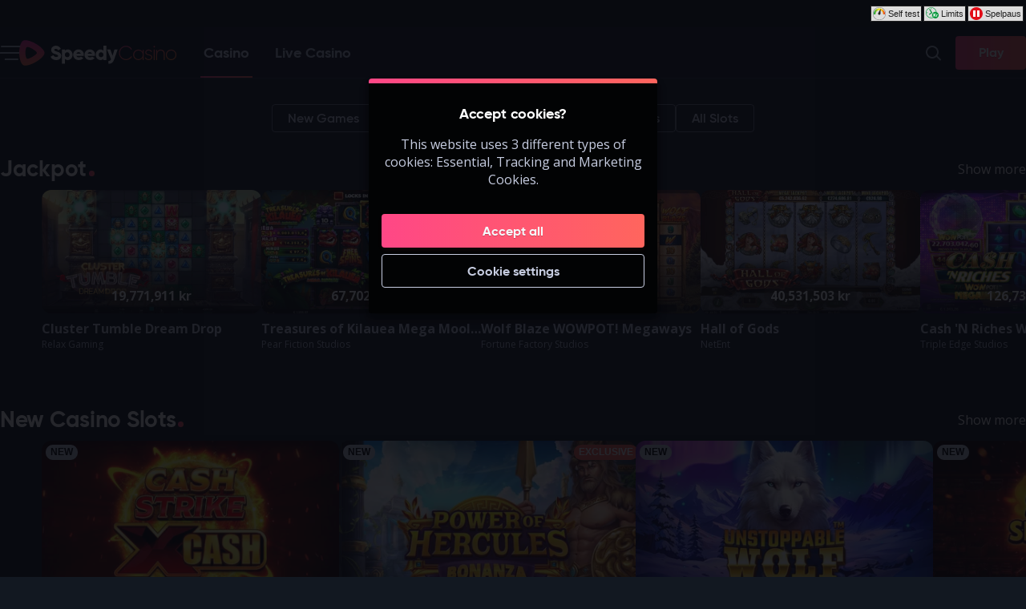

--- FILE ---
content_type: application/javascript; charset=UTF-8
request_url: https://www.speedycasino.com/_next/static/chunks/877.a78e222a15f053b4.js
body_size: 1142
content:
try{!function(){var e="undefined"!=typeof window?window:"undefined"!=typeof global?global:"undefined"!=typeof globalThis?globalThis:"undefined"!=typeof self?self:{},t=(new e.Error).stack;t&&(e._sentryDebugIds=e._sentryDebugIds||{},e._sentryDebugIds[t]="14ebf003-46af-490b-a5c7-a49f5f4d8ecc",e._sentryDebugIdIdentifier="sentry-dbid-14ebf003-46af-490b-a5c7-a49f5f4d8ecc")}()}catch(e){}"use strict";(self.webpackChunk_N_E=self.webpackChunk_N_E||[]).push([[877],{13861:(e,t,n)=>{n.d(t,{r:()=>u});var r=n(50702),a=n(26422),l=n(80616),i=n(33262),c=n(6029);function o(e,t){var n=Object.keys(e);if(Object.getOwnPropertySymbols){var r=Object.getOwnPropertySymbols(e);t&&(r=r.filter(function(t){return Object.getOwnPropertyDescriptor(e,t).enumerable})),n.push.apply(n,r)}return n}var s=(0,a.A)("p",{target:"ei8mw771"})(function(e){var t=e.textSizeScaling,n=e.bold;return function(e){for(var t=1;t<arguments.length;t++){var n=null!=arguments[t]?arguments[t]:{};t%2?o(Object(n),!0).forEach(function(t){(0,r.A)(e,t,n[t])}):Object.getOwnPropertyDescriptors?Object.defineProperties(e,Object.getOwnPropertyDescriptors(n)):o(Object(n)).forEach(function(t){Object.defineProperty(e,t,Object.getOwnPropertyDescriptor(n,t))})}return e}({margin:0,marginBottom:"min(1rem, 0.25em)",fontFamily:l.KQ.Heading,fontSize:"calc(1em * (".concat((1.618*t).toFixed(2),"))"),fontWeight:n?700:"normal",lineHeight:.9,textWrap:"balance",textShadow:i.d.TextShadow,color:n?i.d.Heading:i.d.Text},null)},""),d=(0,a.A)("p",{target:"ei8mw770"})({margin:0,lineHeight:"1.4em",fontSize:"max(0.8em, 1rem)",color:i.d.Text,textWrap:"balance",textShadow:i.d.TextShadow},""),u=function(e){var t=e.level,n=e.children,r=e.className;if(null==n)return null;switch(t){case"h1":return(0,c.jsx)(s,{className:r,textSizeScaling:1.66,bold:!0,children:n});case"h2":return(0,c.jsx)(s,{className:r,textSizeScaling:1.2,bold:!0,children:n});case"h3":return(0,c.jsx)(s,{className:r,textSizeScaling:.95,bold:!0,children:n});case"h4":return(0,c.jsx)(s,{className:r,textSizeScaling:.75,children:n});case"h5":case"h6":return(0,c.jsx)(s,{className:r,textSizeScaling:.65,children:n});default:return(0,c.jsx)(d,{className:r,children:n})}}},20877:(e,t,n)=>{n.r(t),n.d(t,{HeroRichTextComponent:()=>m,default:()=>b});var r=n(26422),a={argumentDefinitions:[],kind:"Fragment",metadata:null,name:"HeroRichText_contentBlock",selections:[{alias:null,args:null,kind:"ScalarField",name:"alignment",storageKey:null},{alias:null,args:null,concreteType:"Json",kind:"LinkedField",name:"jsonContent",plural:!1,selections:[{alias:null,args:null,kind:"ScalarField",name:"json",storageKey:null}],storageKey:null}],type:"HeroRichTextBlock",abstractKey:null};a.hash="a2d49346d8567c415f5f7724bc74a38e";var l=n(1773),i=n(79941),c=n(80257),o=n(33262),s=n(13861),d=n(6029),u=(0,r.A)("span",{target:"evyzg7o0"})({color:o.d.TextHighlight},""),f=function(e){var t=e.children;return(0,d.jsx)(u,{children:t})},g=function(e){var t=e.value,n=e.children;return(0,d.jsx)(s.r,{level:t.style,children:n})},h=(0,r.A)("div",{target:"ex8zibt0"})({marginBottom:16,textAlign:"inherit",fontSize:c.b,"*":{textAlign:"inherit"},"&&&":{figure:{maxWidth:"40vh",margin:"auto"}}},""),m=function(e){var t=e.jsonContent;return(0,d.jsx)(h,{children:(0,d.jsx)(i.L,{content:t,overrides:{block:g,marks:{code:f}}})})};let b=function(e){var t=e.contentBlock,n=(0,l.useFragment)(a,t).jsonContent;return(0,d.jsx)(m,{jsonContent:n})}},80257:(e,t,n)=>{n.d(t,{b:()=>r});var r="clamp(0.85rem, 0.2857rem + 1.8571vw, 1.5rem)"}}]);

--- FILE ---
content_type: application/javascript; charset=UTF-8
request_url: https://www.speedycasino.com/_next/static/chunks/1227-2f3cf9e87aa73b13.js
body_size: 2205
content:
try{!function(){var e="undefined"!=typeof window?window:"undefined"!=typeof global?global:"undefined"!=typeof globalThis?globalThis:"undefined"!=typeof self?self:{},t=(new e.Error).stack;t&&(e._sentryDebugIds=e._sentryDebugIds||{},e._sentryDebugIds[t]="e961e3ee-dfa5-4bf7-a809-43f944339b0d",e._sentryDebugIdIdentifier="sentry-dbid-e961e3ee-dfa5-4bf7-a809-43f944339b0d")}()}catch(e){}"use strict";(self.webpackChunk_N_E=self.webpackChunk_N_E||[]).push([[1227],{12785:(e,t,r)=>{r.d(t,{Y:()=>i});var a=r(80616),i={Bullet:a.Q1.Surface.Floating.Foreground,BulletDone:a.Q1.Signal.Success,CancelledIcon:a.Q1.Signal.Danger,FallbackIconBackground:a.Q1.General.Bonus,FallbackIcon:a.Q1.General.BonusContrast,HeaderLink:a.Q1.TextColors.HeadingText}},24125:(e,t,r)=>{r.d(t,{Dc:()=>p,JJ:()=>g,LK:()=>l,PR:()=>c,Pf:()=>s,dH:()=>d,pK:()=>f});var a=r(26422),i=r(83004),n=r(84750),o=r(80616),d={name:"11a6evs",styles:"backdrop-filter:blur(8px) brightness(0.6);background-color:rgba(0, 0, 0, 0.35);color:#fff;text-shadow:0 0 8px rgba(0,0,0,0.25)"},l={name:"15iv6qe",styles:"padding:4px 12px;border-radius:99vw;display:grid;place-items:center"},s=(0,i.AH)({padding:8,borderRadius:o.Q1.CornerRadius.Small,boxShadow:o.Q1.Elevation.Level1,backgroundColor:o.Q1.Surface.Base.Background,color:o.Q1.Surface.Base.Foreground,lineHeight:1,whiteSpace:"nowrap"},"",""),c={name:"83wbkf",styles:"overflow:hidden;width:100%;margin:0;white-space:nowrap;text-overflow:ellipsis"},g={name:"11k5gco",styles:"font-size:1.5em;font-weight:600;line-height:1"},p={name:"uaals2",styles:"font-size:1em;font-weight:normal;line-height:1.2"},f=(0,a.A)(n.E,{target:"ekl7rno0"})({"--disclosure-border":"1px solid ".concat(o.Q1.Surface.Nested.Dimmed),"--disclosure-background":o.Q1.Surface.Nested.Background,"--disclosure-summary-border":"1px solid ".concat(o.Q1.Surface.Nested.Dimmed),"--disclosure-summary-text":o.Q1.Surface.Nested.Foreground,"--disclosure-content-text":o.Q1.Surface.Nested.Foreground,width:"100%"},"")},41227:(e,t,r)=>{r.d(t,{lZ:()=>F,Jp:()=>j,Of:()=>P,sG:()=>K,y2:()=>J,f7:()=>k,OD:()=>w,Ld:()=>S,yU:()=>v,iS:()=>I,cF:()=>_,$U:()=>L,r3:()=>z,bD:()=>E,pz:()=>G,wT:()=>D,RE:()=>H,Gv:()=>C,b3:()=>R,t0:()=>O,ZS:()=>N,B4:()=>A,pM:()=>y});var a,i,n=r(50702),o=r(38237),d=r(26422),l=r(83004),s=r(88589),c=r(37281),g=r(74705),p=r(56054),f=r(23325),m=r(93269),u=r(80616),x=r(24125),b=r(12785);function h(e){for(var t="",r=arguments.length,a=Array(r>1?r-1:0),i=1;i<r;i++)a[i-1]=arguments[i];for(var n=0;n<e.length;n++)t+=e[n].replace("\n",""),a[n]&&(t+="("+a[n].replace("@media ","")+")");return t.trim()}var v=(0,d.A)("div",{target:"e19xr8t722"})({name:"eab2qt",styles:"overflow:hidden;> section{margin-bottom:48px;}"}),w=(0,d.A)("header",{target:"e19xr8t721"})({name:"1mp2i5l",styles:"position:relative;z-index:1;display:flex;justify-content:space-between;align-items:center;margin:0 var(--full-width-margin) 12px"});(0,d.A)("div",{target:"e19xr8t720"})({name:"1xpwbhm",styles:"position:relative;display:flex;justify-content:center;margin:0 var(--full-width-margin) 12px"});var y=h(a||(a=(0,o.A)(["\n  88px\n"]))),A=h(i||(i=(0,o.A)(["\n  "," 20vw,\n  "," 25vw,\n  "," 33vw,\n  "," 50vw,\n  100vw\n"])),m.E.HDScreenOrLarger,m.E.BigScreenOrLarger,m.E.LaptopOrLarger,m.E.TabletOrLarger),S=(0,d.A)(s.x,{target:"e19xr8t719"})((0,n.A)((0,n.A)((0,n.A)((0,n.A)((0,n.A)({"--number-of-items":1.3},m.E.TabletOrLarger,{"--number-of-items":2}),m.E.LaptopOrLarger,{"--number-of-items":3}),m.E.BigScreenOrLarger,{"--number-of-items":4}),m.E.HDScreenOrLarger,{"--number-of-items":5}),'&[data-section-type="multi-choice-offers"]',(0,n.A)({"--scroll-margin":"var(--side-margin, 0px)","--number-of-items":1.5,width:"unset",paddingInline:0,marginLeft:"calc(var(--padding-inline) * -1)",marginRight:"calc(var(--padding-inline) * -1)"},m.E.TabletOrLarger,{"--number-of-items":3})),""),k=(0,d.A)(c.Z,{target:"e19xr8t718"})({name:"x5dtfu",styles:"overflow:hidden;isolation:isolate;padding:0;text-align:inherit;&&&{flex-grow:0;}"}),D=(0,d.A)("span",{target:"e19xr8t717"})(x.dH,x.LK,{position:"absolute",top:16,left:16,zIndex:1,fontWeight:500,fontSize:u.K5.Small},""),I=(0,d.A)(g.I,{target:"e19xr8t716"})({color:u.Q1.Surface.Base.Foreground+"20",position:"absolute",bottom:-16,right:16,zIndex:-1,transform:"rotate(22.5deg)",fontSize:"6rem"},""),Q=(0,l.AH)({position:"absolute",top:0,right:0,bottom:0,left:0,display:"grid",placeItems:"center",margin:0,zIndex:-1,userSelect:"none"},"",""),L=(0,d.A)(p._,{target:"e19xr8t715"})(Q,{objectFit:"cover",objectPosition:"center center",width:"100%",height:"100%",zIndex:-1},""),z=(0,d.A)("div",{target:"e19xr8t714"})(Q,{background:b.Y.FallbackIconBackground,svg:{color:b.Y.FallbackIcon,filter:"drop-shadow(0.05em 0.05em 0.03em rgba(0,0,0,0.2))"}},""),B=(0,l.i7)({"0%, 100%":{opacity:.2},"50%":{opacity:1}}),E=(0,d.A)("div",{target:"e19xr8t713"})({width:"100%",height:"100%",background:u.Q1.Surface.Nested.Background,opacity:.2,animation:"3s ".concat(B," linear infinite")},""),F=(0,d.A)("img",{target:"e19xr8t712"})(Q,{objectFit:"cover",objectPosition:"center center",width:"100%",height:"100%",zIndex:-1},""),T=(0,l.AH)({position:"relative",isolation:"isolate",zIndex:1,cursor:"pointer",fontSize:u.K5.Normal,"@container card (max-width: 18rem)":{"&":{fontSize:u.K5.Small}}},"",""),H=(0,d.A)("div",{target:"e19xr8t711"})(T,"--card-padding:12px;display:grid;align-items:start;grid-template-columns:minmax(64px, 88px) 1fr auto;grid-gap:16px;padding:var(--card-padding);"),O=(0,d.A)(f.D,{target:"e19xr8t710"})(x.PR,x.JJ,"margin-top:8px;"),R=(0,d.A)(f.D,{target:"e19xr8t79"})(x.PR,x.Dc,{color:u.Q1.TextColors.BodyText},""),C=(0,d.A)("figure",{target:"e19xr8t78"})({position:"relative",overflow:"hidden",aspectRatio:"1/1",maxWidth:"100%",margin:0,borderRadius:"max(calc(var(--card-radius) - var(--card-padding)), 3px)",boxShadow:u.Q1.Elevation.Level2,fontSize:"3rem"},""),N=(0,d.A)("div",{target:"e19xr8t77"})({name:"13y2nry",styles:"display:flex;flex-direction:column;height:100%;overflow:hidden"}),_=(0,d.A)("div",{target:"e19xr8t76"})({display:"flex",flexDirection:"row",gap:4,alignItems:"center",marginTop:"auto",fontSize:u.K5.Small,color:u.Q1.TextColors.MutedText,lineHeight:1},""),P=(0,d.A)("div",{target:"e19xr8t75"})(x.dH,"position:absolute;bottom:0;left:0;right:0;padding:24px 16px;"),J=(0,d.A)(f.D,{target:"e19xr8t74"})(x.PR,x.JJ,"color:inherit;"),K=(0,d.A)(f.D,{target:"e19xr8t73"})(x.PR,x.Dc,"margin-top:4px;color:inherit;opacity:0.8;"),j=(0,d.A)("figure",{target:"e19xr8t72"})({name:"19tttxf",styles:"overflow:hidden;margin:0;border-radius:max(calc(var(--card-radius) - var(--card-padding)), 3px);font-size:5rem"}),G=(0,d.A)("article",{target:"e19xr8t71"})(T,"aspect-ratio:4/5;")}}]);

--- FILE ---
content_type: application/javascript; charset=UTF-8
request_url: https://www.speedycasino.com/_next/static/chunks/webpack-5ee61fb5dc8636ee.js
body_size: 4296
content:
try{!function(){var e="undefined"!=typeof window?window:"undefined"!=typeof global?global:"undefined"!=typeof globalThis?globalThis:"undefined"!=typeof self?self:{},a=(new e.Error).stack;a&&(e._sentryDebugIds=e._sentryDebugIds||{},e._sentryDebugIds[a]="70ee52d8-35e4-4fc1-97ff-f7b24ef9f18d",e._sentryDebugIdIdentifier="sentry-dbid-70ee52d8-35e4-4fc1-97ff-f7b24ef9f18d")}()}catch(e){}(()=>{"use strict";var e={},a={};function c(t){var f=a[t];if(void 0!==f)return f.exports;var d=a[t]={exports:{}},b=!0;try{e[t].call(d.exports,d,d.exports,c),b=!1}finally{b&&delete a[t]}return d.exports}c.m=e,c.amdO={},(()=>{var e=[];c.O=(a,t,f,d)=>{if(t){d=d||0;for(var b=e.length;b>0&&e[b-1][2]>d;b--)e[b]=e[b-1];e[b]=[t,f,d];return}for(var r=1/0,b=0;b<e.length;b++){for(var[t,f,d]=e[b],n=!0,o=0;o<t.length;o++)(!1&d||r>=d)&&Object.keys(c.O).every(e=>c.O[e](t[o]))?t.splice(o--,1):(n=!1,d<r&&(r=d));if(n){e.splice(b--,1);var s=f();void 0!==s&&(a=s)}}return a}})(),c.n=e=>{var a=e&&e.__esModule?()=>e.default:()=>e;return c.d(a,{a:a}),a},(()=>{var e,a=Object.getPrototypeOf?e=>Object.getPrototypeOf(e):e=>e.__proto__;c.t=function(t,f){if(1&f&&(t=this(t)),8&f||"object"==typeof t&&t&&(4&f&&t.__esModule||16&f&&"function"==typeof t.then))return t;var d=Object.create(null);c.r(d);var b={};e=e||[null,a({}),a([]),a(a)];for(var r=2&f&&t;"object"==typeof r&&!~e.indexOf(r);r=a(r))Object.getOwnPropertyNames(r).forEach(e=>b[e]=()=>t[e]);return b.default=()=>t,c.d(d,b),d}})(),c.d=(e,a)=>{for(var t in a)c.o(a,t)&&!c.o(e,t)&&Object.defineProperty(e,t,{enumerable:!0,get:a[t]})},c.f={},c.e=e=>Promise.all(Object.keys(c.f).reduce((a,t)=>(c.f[t](e,a),a),[])),c.u=e=>3903===e?"static/chunks/3903-0b132ed0617b3844.js":1909===e?"static/chunks/1909-7eff4f7feb371fbd.js":4194===e?"static/chunks/4194-0cea1f677b702f1e.js":8887===e?"static/chunks/8887-67b78d47de1062f6.js":3743===e?"static/chunks/3743-44a095f8651c187d.js":3337===e?"static/chunks/3337-1c0a840cdf67e802.js":6784===e?"static/chunks/6784-ea7aebc5a08b8f0c.js":9306===e?"static/chunks/9306-c5ba43b7346bf7a5.js":8597===e?"static/chunks/8597-5c20c5d8600c409b.js":4582===e?"static/chunks/4582-98b1cb7ed8caf119.js":4855===e?"static/chunks/4855-87732ac22753a8af.js":6361===e?"static/chunks/6361-fe1a453f5755b14b.js":1227===e?"static/chunks/1227-2f3cf9e87aa73b13.js":8111===e?"static/chunks/8111-76a3f521757fb5e5.js":"static/chunks/"+(({4254:"56c12eb5",5826:"b5abf434"})[e]||e)+"."+({30:"2005c5f63502d550",66:"543dab560d4291f0",74:"7d1d5ad5549424c9",90:"a7be9ae08ffbde53",142:"f41f9ceaa9669653",176:"aa631b04d22d4aae",258:"73f1cc2194b95157",469:"6f538cb7eee66d07",599:"7cffc14648468aac",614:"bfee9be25c096d79",639:"271eaad88f2900d0",734:"626986af953d26ef",761:"ded598ca4adf8edb",806:"ff28e52cfe54086a",877:"a78e222a15f053b4",998:"e9bbacaaba882a10",1037:"2db547f401056f0a",1064:"5d9e4af8c54abb30",1119:"02bca220cc36622f",1174:"82eb9b080ac23e90",1210:"6d23015c8d08c1b8",1300:"390e725fc533d005",1371:"833d262c982c87da",1394:"fa1de8bbdd90b9aa",1446:"98a6bb622a200763",1558:"a1ac0139b4347660",1663:"5db86da1dda6d682",1731:"84680ddb7e869ba2",1960:"ccd1857f84b93f6d",2056:"a424a5005104aec5",2114:"7de1be110558929b",2176:"15101fa11abc21d1",2202:"25fc4b948d28dafa",2409:"6f805661c3cc6d26",2449:"fb72a92ad2a3bae1",2479:"4db38a2d128b28ba",2562:"dcd51785f2ed53e1",2567:"62c153cd1ae095d0",2570:"171e562e0665333b",2633:"c00926fe6e170923",2637:"9aa2ba0e11efa4cc",2745:"dda5458793b86557",2773:"170a1e330bbbc8c4",2889:"25a6098db78c797c",3027:"c0027cd68ef4c099",3062:"03c40b4c6d5bce77",3156:"ae57fdb9bebe7c3c",3388:"fe68f1dd55020dd4",3420:"13db50ddbeecaa72",3585:"c55b5bf9f1b58ad2",3650:"87ed53bdfb0bfce8",3712:"0293a1d56ac26587",3752:"7a44a72a4746e1fe",3809:"799f41bb362b9af2",3817:"96514f65828f8a81",4253:"506793c511283ce0",4254:"c0844ed674ec738a",4283:"1b5a5dfd997100a0",4320:"e3c73101d116d823",4323:"02a13d36a29300da",4429:"db315765e71644ee",4621:"029a34d64f5f9039",4631:"2774f8582aa6b319",4860:"ca981028d61e918e",4883:"2ec220beb2ba5e28",4895:"d595a0a199893311",4927:"90edb08fe247e44c",4934:"aa3f0fa97e82ef56",4955:"3a75d53941f41752",5007:"19b9389b18282357",5105:"167e346ea9ecb086",5129:"7eb7dcbefcfb6147",5182:"f54d909de2dcbc21",5196:"4a887ab9006c38b2",5209:"c79f7689fe04af90",5269:"09e1e09913760e71",5337:"b07470e0dbfc5ce0",5390:"fb6e6010f405b6b3",5520:"7653c2eda54c65e9",5599:"2cecde81af1c884a",5632:"635e7b3348cd8956",5668:"a9e9c845f28715ce",5704:"9703fb444719d80a",5795:"cf1989abcc201e95",5805:"7ab53a303eccc70a",5826:"83a0a7868fef667e",5916:"17c5944ae322015a",6047:"3f271df9be2d515f",6054:"ae3fc473273434ae",6075:"c1d1d523e6134da8",6093:"a87e854592c7380f",6204:"961a47d2d17184fd",6248:"74341dc7b7fa8ded",6283:"dc6933447ca7c646",6417:"bfa86033e71ff523",6531:"68c1d8babcc3c2d7",6609:"43c5a304f096f7df",6711:"9c2ffe8a8702371e",6735:"4c217e0fa9a7a1cd",6832:"a479d740bdc12ba1",6875:"85d26fa894cd4182",6895:"8949c60161706b75",6921:"1b2fc7e7cd998134",6928:"018d01604c2412d3",6960:"7687b58f74e5d0d8",7023:"3119b1216dca5dd9",7117:"e3e2bda417384892",7217:"e8528e3565b84d31",7299:"b607a6b388ef8785",7402:"c549e11a65336b1c",7415:"7529b767eec71537",7418:"690b78781b8cada7",7464:"1823273c8892300a",7510:"08c898e92dabe596",7617:"ac3b289fd598e1c4",7691:"b3167496cf56d4c9",7816:"880282d98c3f3638",8079:"9005da79140c8d77",8204:"379ae2a1dacb38fa",8264:"7509671812cf8dc2",8385:"37bb35857fd3d8dc",8397:"cbccb133d108d512",8506:"5e18cbe2eb55ede6",8581:"6d30d2de2e9a19f4",8733:"8a33e336c789a032",8998:"b955028b13269ede",9020:"aa7aa91453b5fc83",9081:"408b61373b5e2efd",9211:"7fe84da18e4cde35",9251:"c5688042c574cdf9",9298:"fb8b3f5403a653e4",9484:"25d8aeb95435127d",9506:"f7eb1f5c9fe17cfb",9511:"042e3eb6336791bd",9584:"300b2a3196532d1e",9587:"20958595efbb16aa",9658:"893cf917579a4d31",9703:"e43044de86345c0f",9746:"5842d5360e98fc95",9761:"292dbeae640b031d",9779:"b0f66c473763c874",9985:"1f3fc4f06294627b"})[e]+".js",c.miniCssF=e=>"static/css/570d49c64c71aa4c.css",c.g=function(){if("object"==typeof globalThis)return globalThis;try{return this||Function("return this")()}catch(e){if("object"==typeof window)return window}}(),c.o=(e,a)=>Object.prototype.hasOwnProperty.call(e,a),(()=>{var e={},a="_N_E:";c.l=(t,f,d,b)=>{if(e[t])return void e[t].push(f);if(void 0!==d)for(var r,n,o=document.getElementsByTagName("script"),s=0;s<o.length;s++){var i=o[s];if(i.getAttribute("src")==t||i.getAttribute("data-webpack")==a+d){r=i;break}}r||(n=!0,(r=document.createElement("script")).charset="utf-8",r.timeout=120,c.nc&&r.setAttribute("nonce",c.nc),r.setAttribute("data-webpack",a+d),r.src=c.tu(t)),e[t]=[f];var u=(a,c)=>{r.onerror=r.onload=null,clearTimeout(l);var f=e[t];if(delete e[t],r.parentNode&&r.parentNode.removeChild(r),f&&f.forEach(e=>e(c)),a)return a(c)},l=setTimeout(u.bind(null,void 0,{type:"timeout",target:r}),12e4);r.onerror=u.bind(null,r.onerror),r.onload=u.bind(null,r.onload),n&&document.head.appendChild(r)}})(),c.r=e=>{"undefined"!=typeof Symbol&&Symbol.toStringTag&&Object.defineProperty(e,Symbol.toStringTag,{value:"Module"}),Object.defineProperty(e,"__esModule",{value:!0})},(()=>{var e;c.tt=()=>(void 0===e&&(e={createScriptURL:e=>e},"undefined"!=typeof trustedTypes&&trustedTypes.createPolicy&&(e=trustedTypes.createPolicy("nextjs#bundler",e))),e)})(),c.tu=e=>c.tt().createScriptURL(e),c.p="/_next/",(()=>{var e={8068:0};c.f.miniCss=(a,t)=>{e[a]?t.push(e[a]):0!==e[a]&&({7276:1})[a]&&t.push(e[a]=(e=>new Promise((a,t)=>{var f=c.miniCssF(e),d=c.p+f;if(((e,a)=>{for(var c=document.getElementsByTagName("link"),t=0;t<c.length;t++){var f=c[t],d=f.getAttribute("data-href")||f.getAttribute("href");if("stylesheet"===f.rel&&(d===e||d===a))return f}for(var b=document.getElementsByTagName("style"),t=0;t<b.length;t++){var f=b[t],d=f.getAttribute("data-href");if(d===e||d===a)return f}})(f,d))return a();((e,a,c,t)=>{var f=document.createElement("link");return f.rel="stylesheet",f.type="text/css",f.onerror=f.onload=d=>{if(f.onerror=f.onload=null,"load"===d.type)c();else{var b=d&&("load"===d.type?"missing":d.type),r=d&&d.target&&d.target.href||a,n=Error("Loading CSS chunk "+e+" failed.\n("+r+")");n.code="CSS_CHUNK_LOAD_FAILED",n.type=b,n.request=r,f.parentNode.removeChild(f),t(n)}},f.href=a,!function(e){if("function"==typeof _N_E_STYLE_LOAD){let{href:a,onload:c,onerror:t}=e;_N_E_STYLE_LOAD(0===a.indexOf(window.location.origin)?new URL(a).pathname:a).then(()=>null==c?void 0:c.call(e,{type:"load"}),()=>null==t?void 0:t.call(e,{}))}else document.head.appendChild(e)}(f)})(e,d,a,t)}))(a).then(()=>{e[a]=0},c=>{throw delete e[a],c}))}})(),(()=>{var e={8068:0};c.f.j=(a,t)=>{var f=c.o(e,a)?e[a]:void 0;if(0!==f)if(f)t.push(f[2]);else if(/^(7276|8068)$/.test(a))e[a]=0;else{var d=new Promise((c,t)=>f=e[a]=[c,t]);t.push(f[2]=d);var b=c.p+c.u(a),r=Error();c.l(b,t=>{if(c.o(e,a)&&(0!==(f=e[a])&&(e[a]=void 0),f)){var d=t&&("load"===t.type?"missing":t.type),b=t&&t.target&&t.target.src;r.message="Loading chunk "+a+" failed.\n("+d+": "+b+")",r.name="ChunkLoadError",r.type=d,r.request=b,f[1](r)}},"chunk-"+a,a)}},c.O.j=a=>0===e[a];var a=(a,t)=>{var f,d,[b,r,n]=t,o=0;if(b.some(a=>0!==e[a])){for(f in r)c.o(r,f)&&(c.m[f]=r[f]);if(n)var s=n(c)}for(a&&a(t);o<b.length;o++)d=b[o],c.o(e,d)&&e[d]&&e[d][0](),e[d]=0;return c.O(s)},t=self.webpackChunk_N_E=self.webpackChunk_N_E||[];t.forEach(a.bind(null,0)),t.push=a.bind(null,t.push.bind(t))})()})();

--- FILE ---
content_type: application/javascript; charset=UTF-8
request_url: https://www.speedycasino.com/_next/static/chunks/3903-0b132ed0617b3844.js
body_size: 1178
content:
try{!function(){var e="undefined"!=typeof window?window:"undefined"!=typeof global?global:"undefined"!=typeof globalThis?globalThis:"undefined"!=typeof self?self:{},r=(new e.Error).stack;r&&(e._sentryDebugIds=e._sentryDebugIds||{},e._sentryDebugIds[r]="554d1f7f-6316-4544-84e3-7a0514c15b29",e._sentryDebugIdIdentifier="sentry-dbid-554d1f7f-6316-4544-84e3-7a0514c15b29")}()}catch(e){}"use strict";(self.webpackChunk_N_E=self.webpackChunk_N_E||[]).push([[3903],{13903:(e,r,t)=>{t.d(r,{G9:()=>O,TT:()=>y,oR:()=>h,pJ:()=>v,wH:()=>w});var n=t(50702),o=t(26422),i=t(55729),c=t(35024),a=t(93269),s=t(74822),l=t(80616),u=t(3139),f=t(3055),d=t(74705),p=t(40236),g=t(6029);function b(e,r){var t=Object.keys(e);if(Object.getOwnPropertySymbols){var n=Object.getOwnPropertySymbols(e);r&&(n=n.filter(function(r){return Object.getOwnPropertyDescriptor(e,r).enumerable})),t.push.apply(t,n)}return t}var h=(0,o.A)("div",{target:"etuk4zz3"})((0,n.A)((0,n.A)({display:"flex",flexShrink:0,position:"relative",zIndex:Number(c.P.FlowContainer)+1,height:64,width:"100%",padding:8,flexDirection:"row",alignItems:"center",background:"inherit",color:"inherit",borderBottom:"1px solid ".concat(p.p.Border),marginTop:6},a.E.LandscapePhone,{height:56}),"::before",function(e){for(var r=1;r<arguments.length;r++){var t=null!=arguments[r]?arguments[r]:{};r%2?b(Object(t),!0).forEach(function(r){(0,n.A)(e,r,t[r])}):Object.getOwnPropertyDescriptors?Object.defineProperties(e,Object.getOwnPropertyDescriptors(t)):b(Object(t)).forEach(function(r){Object.defineProperty(e,r,Object.getOwnPropertyDescriptor(t,r))})}return e}({content:'""',position:"absolute",top:-6,left:0,right:0},(0,s.L)())),""),y=(0,o.A)("h2",{target:"etuk4zz2"})({display:"flex",alignItems:"center",gap:8,margin:"0 8px",flexGrow:2,fontSize:l.K5.Huge,fontWeight:"bold",whiteSpace:"nowrap",overflow:"hidden",textOverflow:"ellipsis",color:"inherit"},""),w=(0,o.A)(d.I,{target:"etuk4zz1"})({"> svg":{display:"block",borderRadius:l.Q1.CornerRadius.Large,border:"2px solid currentColor",color:"currentColor",height:"1em",width:"1em",padding:2}},""),m=(0,o.A)("button",{target:"etuk4zz0"})((0,n.A)({minWidth:48,minHeight:48,display:"flex",alignItems:"center",justifyContent:"center",":hover, :focus":{outline:"none",svg:{outline:"none",fill:p.p.Focus}}},a.E.LandscapePhone,{minWidth:32,minHeight:32}),""),O=function(e){var r=e.onClick,t=e.autoFocus,n=(0,u.useTranslation)("flow").t;return(0,g.jsx)(m,{"aria-label":n("aria-label.go-back"),onClick:r,autoFocus:t,children:(0,g.jsx)(d.I,{name:"arrowLeftFat"})})},v=function(e){var r=e.onClick,t=e.autoFocus,n=(0,u.useTranslation)("flow").t,o=(0,f.B)().closeFlow,c=function(){if(null!=r)return void r();o()};return(0,i.useEffect)(function(){var e=function(e){"Escape"===e.key&&c()};return document.addEventListener("keydown",e),function(){return document.removeEventListener("keydown",e)}}),(0,g.jsx)(m,{"aria-label":n("aria-label.close-flow"),onClick:c,autoFocus:t,children:(0,g.jsx)(d.I,{name:"closeThinRounded"})})}},40236:(e,r,t)=>{t.d(r,{p:()=>s});var n=t(80616),o={Border:n.Q1.Surface.Floating.Dimmed,Focus:n.Q1.Primitive.Primary,ProgressFill:n.Q1.Primitive.Accent,ProgressBorder:n.Q1.Surface.Floating.Dimmed,ProgressBackground:n.Q1.Surface.Floating.Background,ProgressIcon:n.Q1.Primitive.AccentContrast},i=t(50702);function c(e,r){var t=Object.keys(e);if(Object.getOwnPropertySymbols){var n=Object.getOwnPropertySymbols(e);r&&(n=n.filter(function(r){return Object.getOwnPropertyDescriptor(e,r).enumerable})),t.push.apply(t,n)}return t}function a(e){for(var r=1;r<arguments.length;r++){var t=null!=arguments[r]?arguments[r]:{};r%2?c(Object(t),!0).forEach(function(r){(0,i.A)(e,r,t[r])}):Object.getOwnPropertyDescriptors?Object.defineProperties(e,Object.getOwnPropertyDescriptors(t)):c(Object(t)).forEach(function(r){Object.defineProperty(e,r,Object.getOwnPropertyDescriptor(t,r))})}return e}var s=a(a({},o),{},{Focus:n.Q1.Primitive.Accent,ProgressFill:n.Q1.Surface.Nested.Dimmed,ProgressIcon:n.Q1.Surface.Nested.Foreground})}}]);

--- FILE ---
content_type: application/javascript; charset=UTF-8
request_url: https://www.speedycasino.com/_next/static/chunks/734.626986af953d26ef.js
body_size: 292
content:
try{!function(){var e="undefined"!=typeof window?window:"undefined"!=typeof global?global:"undefined"!=typeof globalThis?globalThis:"undefined"!=typeof self?self:{},a=(new e.Error).stack;a&&(e._sentryDebugIds=e._sentryDebugIds||{},e._sentryDebugIds[a]="2da60a7b-3bd4-4607-b2df-06b149e069c2",e._sentryDebugIdIdentifier="sentry-dbid-2da60a7b-3bd4-4607-b2df-06b149e069c2")}()}catch(e){}"use strict";(self.webpackChunk_N_E=self.webpackChunk_N_E||[]).push([[734],{20734:(e,a,l)=>{l.r(a),l.d(a,{default:()=>b});var n=l(58691),r=l(26422),t={argumentDefinitions:[],kind:"Fragment",metadata:null,name:"HeroLink_contentBlock",selections:[{alias:null,args:null,kind:"ScalarField",name:"appearance",storageKey:null},{alias:null,args:null,kind:"ScalarField",name:"text",storageKey:null},{alias:null,args:null,kind:"ScalarField",name:"url",storageKey:null},{alias:null,args:null,kind:"ScalarField",name:"ariaLabel",storageKey:null}],type:"Link",abstractKey:null};t.hash="9da0a7b9b73d775bbe505f615dc0e7ed";var i=l(1773),d=l(50988),s=l(54440),u=l(6029),o=["onHeroClick"],c=(0,r.A)(d.N,{target:"e1ogdo6m0"})({name:"19uyf0e",styles:"display:block;text-align:center"});let b=function(e){var a,l=e.onHeroClick,r=(0,n.A)(e,o),d=(0,i.useFragment)(t,r.contentBlock),b=d.appearance,f=d.url,g=d.text,k=null!=(a=d.ariaLabel)?a:void 0;return"TEXT"===b?(0,u.jsx)(c,{href:f,"aria-label":k,onClick:l,children:g}):(0,u.jsx)(s.n$,{href:f,"aria-label":k,onClick:l,children:g})}}}]);

--- FILE ---
content_type: application/javascript; charset=UTF-8
request_url: https://www.speedycasino.com/_next/static/chunks/6283.dc6933447ca7c646.js
body_size: 1389
content:
try{!function(){var e="undefined"!=typeof window?window:"undefined"!=typeof global?global:"undefined"!=typeof globalThis?globalThis:"undefined"!=typeof self?self:{},n=(new e.Error).stack;n&&(e._sentryDebugIds=e._sentryDebugIds||{},e._sentryDebugIds[n]="39d59ab9-eefd-417b-8cda-5dcdcb9db8e7",e._sentryDebugIdIdentifier="sentry-dbid-39d59ab9-eefd-417b-8cda-5dcdcb9db8e7")}()}catch(e){}"use strict";(self.webpackChunk_N_E=self.webpackChunk_N_E||[]).push([[6283],{32060:(e,n,t)=>{t.d(n,{c:()=>x});var o=t(58691),r={argumentDefinitions:[],kind:"Fragment",metadata:{plural:!0},name:"HeroContentBlock_contentBlocks",selections:[{args:null,kind:"FragmentSpread",name:"HeroContentBlock_contentBlock"}],type:"HeroContentBlock",abstractKey:"__isHeroContentBlock"};r.hash="4f4bdb9cb6b3cad88b86332736aede04";var a={argumentDefinitions:[],kind:"Fragment",metadata:null,name:"HeroContentBlock_contentBlock",selections:[{alias:null,args:null,kind:"ScalarField",name:"__typename",storageKey:null},{kind:"InlineFragment",selections:[{args:null,kind:"FragmentSpread",name:"HeroLink_contentBlock"}],type:"Link",abstractKey:null},{kind:"InlineFragment",selections:[{args:null,kind:"FragmentSpread",name:"HeroButton_contentBlock"}],type:"Button",abstractKey:null},{kind:"InlineFragment",selections:[{args:null,kind:"FragmentSpread",name:"HeroDepositForm_contentBlock"}],type:"HeroDepositFormBlock",abstractKey:null},{kind:"InlineFragment",selections:[{args:null,kind:"FragmentSpread",name:"HeroLogo_contentBlock"}],type:"HeroLogoBlock",abstractKey:null},{kind:"InlineFragment",selections:[{args:null,kind:"FragmentSpread",name:"HeroSpacing_contentBlock"}],type:"HeroSpacingBlock",abstractKey:null},{kind:"InlineFragment",selections:[{args:null,kind:"FragmentSpread",name:"HeroBrandLogo_contentBlock"}],type:"HeroBrandLogoBlock",abstractKey:null},{kind:"InlineFragment",selections:[{args:null,kind:"FragmentSpread",name:"HeroMultipleOffers_contentBlock"}],type:"HeroMultipleOffersBlock",abstractKey:null},{kind:"InlineFragment",selections:[{args:null,kind:"FragmentSpread",name:"HeroRichText_contentBlock"}],type:"HeroRichTextBlock",abstractKey:null},{kind:"InlineFragment",selections:[{args:null,kind:"FragmentSpread",name:"HeroSingleLineText_contentBlock"}],type:"HeroSingleLineTextBlock",abstractKey:null},{kind:"InlineFragment",selections:[{args:null,kind:"FragmentSpread",name:"HeroCountdown_contentBlock"}],type:"HeroCountdownBlock",abstractKey:null}],type:"HeroContentBlock",abstractKey:"__isHeroContentBlock"};a.hash="f54419a640063103311f9ab7c01cfba2";var l=t(71024),c=t.n(l),i=t(1773),d=t(63669),s=t(6029),u=["loading","onHeroClick"],k=["loading","onHeroClick"],g=c()(function(){return t.e(9779).then(t.bind(t,69779))},{loadableGenerated:{webpack:function(){return[69779]}}}),m=c()(function(){return t.e(1210).then(t.bind(t,31210))},{loadableGenerated:{webpack:function(){return[31210]}}}),b=c()(function(){return t.e(1174).then(t.bind(t,11174))},{loadableGenerated:{webpack:function(){return[11174]}}}),p=c()(function(){return Promise.all([t.e(1909),t.e(3337),t.e(2567)]).then(t.bind(t,2567))},{loadableGenerated:{webpack:function(){return[2567]}}}),B=c()(function(){return t.e(734).then(t.bind(t,20734))},{loadableGenerated:{webpack:function(){return[20734]}}}),f=c()(function(){return t.e(8998).then(t.bind(t,28998))},{loadableGenerated:{webpack:function(){return[28998]}}}),y=c()(function(){return t.e(6875).then(t.bind(t,16875))},{loadableGenerated:{webpack:function(){return[16875]}}}),H=c()(function(){return t.e(877).then(t.bind(t,20877))},{loadableGenerated:{webpack:function(){return[20877]}}}),h=c()(function(){return t.e(599).then(t.bind(t,30599))},{loadableGenerated:{webpack:function(){return[30599]}}}),F=c()(function(){return t.e(4927).then(t.bind(t,44927))},{loadableGenerated:{webpack:function(){return[44927]}}}),_=function(e){var n=e.loading,t=e.onHeroClick,r=(0,o.A)(e,u),l=(0,i.useFragment)(a,r.contentBlock);switch(l.__typename){case"Link":return(0,s.jsx)(B,{contentBlock:l,onHeroClick:t});case"Button":return(0,s.jsx)(g,{contentBlock:l,onHeroClick:t});case"HeroDepositFormBlock":return(0,s.jsx)(p,{contentBlock:l,onHeroClick:t});case"HeroLogoBlock":return(0,s.jsx)(f,{contentBlock:l,loading:n,onHeroClick:t});case"HeroSpacingBlock":return(0,s.jsx)(b,{contentBlock:l});case"HeroBrandLogoBlock":return(0,s.jsx)(m,{contentBlock:l});case"HeroMultipleOffersBlock":return(0,s.jsx)(y,{contentBlock:l,onHeroClick:t});case"HeroRichTextBlock":return(0,s.jsx)(H,{contentBlock:l});case"HeroSingleLineTextBlock":return(0,s.jsx)(h,{contentBlock:l});case"HeroCountdownBlock":return(0,s.jsx)(F,{contentBlock:l});default:return d.v.error("Attempted to get hero content block from __typename, but __typename was undefined."),null}},x=function(e){var n=e.loading,t=e.onHeroClick,a=(0,o.A)(e,k),l=(0,i.useFragment)(r,a.contentBlocks);return 0===l.length?null:l.map(function(e,o){return(0,s.jsx)(_,{contentBlock:e,loading:n,onHeroClick:t},o)})}},36283:(e,n,t)=>{t.r(n),t.d(n,{default:()=>g});var o=t(26422),r={argumentDefinitions:[],kind:"Fragment",metadata:null,name:"BasicHero_data",selections:[{alias:null,args:null,kind:"ScalarField",name:"useSolidColorBackground",storageKey:null},{alias:null,args:null,kind:"ScalarField",name:"heroContentAlignment",storageKey:null},{alias:null,args:null,concreteType:null,kind:"LinkedField",name:"contentBlocks",plural:!0,selections:[{args:null,kind:"FragmentSpread",name:"HeroContentBlock_contentBlocks"}],storageKey:null}],type:"BasicHero",abstractKey:null};r.hash="162ba12b46cc4500cd3ed6f74252f1e0";var a=t(1773),l=t(16506),c=t(80616),i=t(33262),d=(0,o.A)("div",{target:"euyjkw70"})({display:"flex",flexDirection:"column",gap:16,position:"relative",margin:"auto",padding:24,minWidth:"min(480px, 100%)",maxWidth:"fit-content",borderRadius:c.Q1.CornerRadius.Base,background:i.d.BoxBackground,p:{color:i.d.BoxTextOverride}},""),s=t(32060),u=t(6029),k=(0,o.A)(l.B,{target:"e1ay98840"})({name:"3nrq5e",styles:'display:grid;grid-auto-columns:1fr;width:100%;text-align:center;justify-content:center;justify-items:center;--object-position:center center;&[data-alignment="LEFT"]{text-align:left;justify-content:start;justify-items:start;--object-position:left center;}'});let g=function(e){var n=e.data,t=e.onHeroClick,o=e.loading,l=(0,a.useFragment)(r,n),c=l.useSolidColorBackground,i=l.heroContentAlignment,g=l.contentBlocks;return c?(0,u.jsx)(k,{"data-alignment":i,space:2,children:(0,u.jsx)(d,{children:(0,u.jsx)(s.c,{contentBlocks:g,onHeroClick:t,loading:o})})}):(0,u.jsx)(k,{"data-alignment":i,space:2,children:(0,u.jsx)(s.c,{contentBlocks:g,onHeroClick:t,loading:o})})}}}]);

--- FILE ---
content_type: application/javascript; charset=UTF-8
request_url: https://www.speedycasino.com/_next/static/chunks/pages/%5B...slug%5D-ce4e6a267b36bb1f.js
body_size: 16943
content:
try{!function(){var n="undefined"!=typeof window?window:"undefined"!=typeof global?global:"undefined"!=typeof globalThis?globalThis:"undefined"!=typeof self?self:{},e=(new n.Error).stack;e&&(n._sentryDebugIds=n._sentryDebugIds||{},n._sentryDebugIds[e]="7bdb1655-7281-4ff0-bceb-19115dd41687",n._sentryDebugIdIdentifier="sentry-dbid-7bdb1655-7281-4ff0-bceb-19115dd41687")}()}catch(n){}(self.webpackChunk_N_E=self.webpackChunk_N_E||[]).push([[2203],{27533:(n,e,l)=>{"use strict";l.d(e,{Z:()=>o,l:()=>r});var a=l(81278),t=l.n(a),i=l(95499);function o(n,e){var l,a;((""===(a=(l=s(n).pathname).split("/"))[0]&&a.shift(),(0,i.w4)(a[0]))?(a.shift(),"/".concat(a.join("/"))):l)!==e&&r(n,e)}function r(n,e){var l=s(n),a=new URL(e,l.origin);if(l.searchParams.forEach(function(n,e){a.searchParams.append(e,n)}),a.hash=l.hash,n.res){var i,o,r=null==(o=(i=n).locale)||i.defaultLocale===o?"":"/".concat(o);n.res.writeHead(301,{location:r+a.pathname+a.search,"cache-control":"max-age=300"}),n.res.end()}else{if(l.searchParams.has("redirected"))return;a.searchParams.set("redirected","1"),t().push(a.pathname+a.search+a.hash)}}function s(n){var e,l=window.location.origin;return new URL(null!=(e=n.asPath)?e:"/",l)}},37413:(n,e,l)=>{"use strict";l.r(e),l.d(e,{default:()=>E});var a=function(){var n=[{defaultValue:null,kind:"LocalArgument",name:"slug"}],e=[{kind:"Variable",name:"slug",variableName:"slug"}],l={alias:null,args:null,kind:"ScalarField",name:"__typename",storageKey:null},a={alias:null,args:null,kind:"ScalarField",name:"slug",storageKey:null},t=[a],i={alias:null,args:null,concreteType:"BlogPage",kind:"LinkedField",name:"content",plural:!1,selections:t,storageKey:null},o={alias:null,args:null,concreteType:"BlogPostPage",kind:"LinkedField",name:"content",plural:!1,selections:t,storageKey:null},r={alias:null,args:null,kind:"ScalarField",name:"id",storageKey:null},s=[a,r],u={alias:null,args:null,kind:"ScalarField",name:"title",storageKey:null},g=[{alias:null,args:null,kind:"ScalarField",name:"json",storageKey:null}],c={alias:null,args:null,concreteType:"Json",kind:"LinkedField",name:"seoText",plural:!1,selections:g,storageKey:null},d={alias:null,args:null,kind:"ScalarField",name:"description",storageKey:null},m={alias:null,args:null,concreteType:"PageMetadata",kind:"LinkedField",name:"metadata",plural:!1,selections:[u,{alias:null,args:null,kind:"ScalarField",name:"canonical",storageKey:null},d,{alias:null,args:null,kind:"ScalarField",name:"robots",storageKey:null}],storageKey:null},k=[r],p={alias:null,args:null,concreteType:"Json",kind:"LinkedField",name:"jsonContent",plural:!1,selections:g,storageKey:null},y={alias:null,args:null,concreteType:"AccordionBlockV3Content",kind:"LinkedField",name:"content",plural:!0,selections:[{alias:null,args:null,kind:"ScalarField",name:"header",storageKey:null},p],storageKey:null},B={kind:"InlineFragment",selections:[u,y,r],type:"AccordionBlockV3",abstractKey:null},L={alias:null,args:null,kind:"ScalarField",name:"icon",storageKey:null},b={alias:null,args:null,kind:"ScalarField",name:"label",storageKey:null},F={alias:null,args:null,kind:"ScalarField",name:"ariaLabel",storageKey:null},_={alias:null,args:null,kind:"ScalarField",name:"url",storageKey:null},K=[b,F,_],T={alias:null,args:null,concreteType:"SectionTitle",kind:"LinkedField",name:"sectionTitle",plural:!1,selections:[u,L,{alias:null,args:null,concreteType:"OpenPageButton",kind:"LinkedField",name:"action",plural:!1,selections:K,storageKey:null}],storageKey:null},P={alias:null,args:null,kind:"ScalarField",name:"sportId",storageKey:null},h={alias:null,args:null,kind:"ScalarField",name:"name",storageKey:null},f={alias:null,args:null,kind:"ScalarField",name:"path",storageKey:null},I=[P,h,f],S={alias:null,args:null,kind:"ScalarField",name:"eventId",storageKey:null},C={alias:null,args:null,kind:"ScalarField",name:"link",storageKey:null},v={alias:null,args:null,kind:"ScalarField",name:"startTime",storageKey:null},G=[h],H={alias:null,args:null,concreteType:"BettingEventV2Sport",kind:"LinkedField",name:"sport",plural:!1,selections:G,storageKey:null},x={alias:null,args:null,kind:"ScalarField",name:"open",storageKey:null},w={alias:null,args:null,kind:"ScalarField",name:"odds",storageKey:null},A={alias:null,args:null,kind:"ScalarField",name:"outcomeId",storageKey:null},M=[x,w,C,A,r],O={alias:null,args:null,kind:"ScalarField",name:"provider",storageKey:null},D=[u,a,L],j=[u,a,P],E={alias:null,args:null,kind:"ScalarField",name:"height",storageKey:null},R={alias:null,args:null,kind:"ScalarField",name:"width",storageKey:null},N={alias:null,args:null,kind:"ScalarField",name:"altText",storageKey:null},U=[h,{alias:null,args:null,concreteType:"Image",kind:"LinkedField",name:"jersey",plural:!1,selections:[_,E,R,N],storageKey:null}],V={alias:null,args:null,concreteType:"BettingEventV2Participants",kind:"LinkedField",name:"participants",plural:!1,selections:[{alias:null,args:null,concreteType:"BettingEventParticipant",kind:"LinkedField",name:"home",plural:!1,selections:U,storageKey:null},{alias:null,args:null,concreteType:"BettingEventParticipant",kind:"LinkedField",name:"away",plural:!1,selections:U,storageKey:null}],storageKey:null},q={alias:null,args:null,kind:"ScalarField",name:"state",storageKey:null},Q={alias:null,args:null,kind:"ScalarField",name:"live",storageKey:null},W={alias:null,args:null,kind:"ScalarField",name:"period",storageKey:null},X=[A,C,w,x,r],z={kind:"InlineFragment",selections:[{alias:null,args:null,concreteType:"BettingEventOdds",kind:"LinkedField",name:"cross",plural:!1,selections:X,storageKey:null},{alias:null,args:null,concreteType:"BettingEventOdds",kind:"LinkedField",name:"one",plural:!1,selections:X,storageKey:null},{alias:null,args:null,concreteType:"BettingEventOdds",kind:"LinkedField",name:"two",plural:!1,selections:X,storageKey:null}],type:"BettingEventLiveDataOddsOneXTwo",abstractKey:null},J=[{alias:null,args:null,kind:"ScalarField",name:"score",storageKey:null},{alias:null,args:null,kind:"ScalarField",name:"sets",storageKey:null}],Z={alias:null,args:null,concreteType:"BettingEventLiveDataStatistics",kind:"LinkedField",name:"home",plural:!1,selections:J,storageKey:null},$={alias:null,args:null,concreteType:"BettingEventLiveDataStatistics",kind:"LinkedField",name:"away",plural:!1,selections:J,storageKey:null},Y={alias:null,args:null,concreteType:"BettingEventLiveData",kind:"LinkedField",name:"liveData",plural:!1,selections:[Q,W,{alias:null,args:null,concreteType:null,kind:"LinkedField",name:"odds",plural:!1,selections:[l,{kind:"TypeDiscriminator",abstractKey:"__isBettingEventLiveDataOdds"},z],storageKey:null},Z,$],storageKey:null},nn=[_],ne=[h,{alias:null,args:null,concreteType:"Image",kind:"LinkedField",name:"jersey",plural:!1,selections:nn,storageKey:null}],nl=[{kind:"Literal",name:"first",value:10}],na={alias:null,args:null,kind:"ScalarField",name:"ingress",storageKey:null},nt=[_,N],ni={alias:null,args:null,concreteType:"BlogPostImage",kind:"LinkedField",name:"image",plural:!1,selections:nt,storageKey:null},no={alias:null,args:null,concreteType:"BlogCategory",kind:"LinkedField",name:"categories",plural:!0,selections:[r,u,f],storageKey:null},nr={alias:null,args:null,concreteType:"BlogAuthor",kind:"LinkedField",name:"author",plural:!1,selections:[h,f],storageKey:null},ns={alias:null,args:null,kind:"ScalarField",name:"published",storageKey:null},nu={kind:"InlineFragment",selections:[nr,ns],type:"BlogPostCommon",abstractKey:"__isBlogPostCommon"},ng={alias:null,args:null,kind:"ScalarField",name:"cursor",storageKey:null},nc={alias:null,args:null,concreteType:"PageInfo",kind:"LinkedField",name:"pageInfo",plural:!1,selections:[{alias:null,args:null,kind:"ScalarField",name:"endCursor",storageKey:null},{alias:null,args:null,kind:"ScalarField",name:"hasNextPage",storageKey:null}],storageKey:null},nd=[{alias:null,args:null,concreteType:"BlogPostPreviewEdge",kind:"LinkedField",name:"edges",plural:!0,selections:[{alias:null,args:null,concreteType:"BlogPostPreview",kind:"LinkedField",name:"node",plural:!1,selections:[a,u,na,ni,f,no,nu,l],storageKey:null},ng],storageKey:null},nc],nm={kind:"TypeDiscriminator",abstractKey:"__isNode"},nk=[h,{alias:null,args:null,kind:"ScalarField",name:"skippable",storageKey:null}],np={alias:null,args:null,kind:"ScalarField",name:"playerOfferId",storageKey:null},ny={alias:null,args:null,kind:"ScalarField",name:"subtitle",storageKey:null},nB={alias:null,args:null,concreteType:"BonusTitles",kind:"LinkedField",name:"titles",plural:!1,selections:[u,ny],storageKey:null},nL={alias:null,args:null,kind:"ScalarField",name:"squareImageUrl",storageKey:null},nb={alias:null,args:null,concreteType:"IBonusOfferImage",kind:"LinkedField",name:"graphics",plural:!1,selections:[nL],storageKey:null},nF={alias:null,args:null,kind:"ScalarField",name:"status",storageKey:null},n_={alias:null,args:null,kind:"ScalarField",name:"sausageText",storageKey:null},nK={alias:null,args:null,kind:"ScalarField",name:"portraitImageUrl",storageKey:null},nT={alias:null,args:null,concreteType:"IBonusOfferImage",kind:"LinkedField",name:"graphics",plural:!1,selections:[nK],storageKey:null},nP={alias:null,args:null,kind:"ScalarField",name:"externalOfferId",storageKey:null},nh={alias:null,args:null,kind:"ScalarField",name:"fadedIcon",storageKey:null},nf={alias:null,args:null,concreteType:"Image",kind:"LinkedField",name:"squareImage",plural:!1,selections:nn,storageKey:null},nI={alias:null,args:null,kind:"ScalarField",name:"tournamentId",storageKey:null},nS={alias:null,args:null,concreteType:"Image",kind:"LinkedField",name:"portraitImage",plural:!1,selections:nn,storageKey:null},nC={alias:null,args:null,kind:"ScalarField",name:"cardSize",storageKey:null},nv={alias:null,args:null,kind:"ScalarField",name:"textAlignment",storageKey:null},nG=[nv,p,r],nH={kind:"InlineFragment",selections:[{alias:null,args:null,concreteType:"RichTextBlock",kind:"LinkedField",name:"terms",plural:!1,selections:nG,storageKey:null},r],type:"BonusTermsBlock",abstractKey:null},nx={alias:null,args:null,kind:"ScalarField",name:"blockLayout",storageKey:null},nw={alias:null,args:null,kind:"ScalarField",name:"href",storageKey:null},nA={kind:"InlineFragment",selections:[nx,{alias:null,args:null,kind:"ScalarField",name:"heading",storageKey:null},d,nw,{alias:null,args:null,kind:"ScalarField",name:"linkText",storageKey:null},F,{alias:null,args:null,concreteType:"Figure",kind:"LinkedField",name:"figure",plural:!1,selections:[{alias:null,args:null,kind:"ScalarField",name:"src",storageKey:null},N,L],storageKey:null},r],type:"LinkContainerBlock",abstractKey:null},nM={kind:"InlineFragment",selections:nG,type:"RichTextBlock",abstractKey:null},nO={kind:"InlineFragment",selections:[{alias:null,args:null,kind:"ScalarField",name:"tableHeaderRow",storageKey:null},{alias:null,args:null,kind:"ScalarField",name:"tableRows",storageKey:null},r],type:"TableBlock",abstractKey:null},nD={kind:"InlineFragment",selections:k,type:"AccordionBlock",abstractKey:null},nj={kind:"InlineFragment",selections:k,type:"DepositFormBlock",abstractKey:null},nE={kind:"InlineFragment",selections:k,type:"GameShortcutBlock",abstractKey:null},nR={kind:"InlineFragment",selections:k,type:"InformationContainerBlock",abstractKey:null},nN={kind:"InlineFragment",selections:k,type:"SearchBlock",abstractKey:null},nU={alias:null,args:null,kind:"ScalarField",name:"text",storageKey:null},nV={alias:null,args:null,concreteType:"Image",kind:"LinkedField",name:"image",plural:!1,selections:nn,storageKey:null},nq={alias:null,args:null,concreteType:"Image",kind:"LinkedField",name:"mobileImage",plural:!1,selections:nn,storageKey:null},nQ={alias:null,args:null,kind:"ScalarField",name:"appearance",storageKey:null},nW={alias:null,args:null,kind:"ScalarField",name:"iconName",storageKey:null},nX={alias:null,args:null,kind:"ScalarField",name:"bonusTermsDocumentId",storageKey:null},nz={alias:null,args:null,kind:"ScalarField",name:"flow",storageKey:null},nJ={alias:null,args:null,kind:"ScalarField",name:"customLink",storageKey:null},nZ={alias:null,args:null,kind:"ScalarField",name:"programExternalId",storageKey:null},n$={alias:null,args:null,kind:"ScalarField",name:"promotionId",storageKey:null},nY={alias:null,args:null,concreteType:"Promotion",kind:"LinkedField",name:"promotion",plural:!1,selections:[n$,{alias:null,args:null,kind:"ScalarField",name:"customSlug",storageKey:null},{alias:null,args:null,kind:"ScalarField",name:"customFlowTitle",storageKey:null},r],storageKey:null},n1={alias:null,args:null,concreteType:"CalendarPromotion",kind:"LinkedField",name:"calendarPromotion",plural:!1,selections:t,storageKey:null},n0={alias:null,args:null,kind:"ScalarField",name:"buttonText",storageKey:null},n2=[_,R,E],n3={alias:null,args:null,concreteType:null,kind:"LinkedField",name:"contentBlocks",plural:!0,selections:[l,{kind:"TypeDiscriminator",abstractKey:"__isHeroContentBlock"},{kind:"InlineFragment",selections:[nQ,nU,_,F],type:"Link",abstractKey:null},{kind:"InlineFragment",selections:[nQ,nU,F,nW,{alias:null,args:null,kind:"ScalarField",name:"iconAlignment",storageKey:null},nX,nz,nJ,nZ,nY,n1,nI,S],type:"Button",abstractKey:null},{kind:"InlineFragment",selections:[n0,r],type:"HeroDepositFormBlock",abstractKey:null},{kind:"InlineFragment",selections:[nw,F,{alias:null,args:null,concreteType:"Image",kind:"LinkedField",name:"logo",plural:!1,selections:[_,R,E,N],storageKey:null},{alias:null,args:null,concreteType:"Image",kind:"LinkedField",name:"logoMobile",plural:!1,selections:n2,storageKey:null},r],type:"HeroLogoBlock",abstractKey:null},{kind:"InlineFragment",selections:[{alias:null,args:null,kind:"ScalarField",name:"spacingSize",storageKey:null},r],type:"HeroSpacingBlock",abstractKey:null},{kind:"InlineFragment",selections:[{alias:null,args:null,kind:"ScalarField",name:"brandType",storageKey:null},{alias:null,args:null,kind:"ScalarField",name:"brandLayout",storageKey:null},{alias:null,args:null,kind:"ScalarField",name:"brandText",storageKey:null},r],type:"HeroBrandLogoBlock",abstractKey:null},{kind:"InlineFragment",selections:[{alias:null,args:null,concreteType:"MultiChoiceBonusType",kind:"LinkedField",name:"offers",plural:!0,selections:[nZ,n0,d,{alias:null,args:null,concreteType:"ProgramWithOfferKnowledge",kind:"LinkedField",name:"offer",plural:!1,selections:[nP,{alias:null,args:null,concreteType:"IBonusOfferImage",kind:"LinkedField",name:"graphics",plural:!1,selections:[{alias:null,args:null,kind:"ScalarField",name:"landscapeImageUrl",storageKey:null}],storageKey:null},{alias:null,args:null,concreteType:"BonusTitles",kind:"LinkedField",name:"titles",plural:!1,selections:[ny,u],storageKey:null},r],storageKey:null}],storageKey:null},r],type:"HeroMultipleOffersBlock",abstractKey:null},{kind:"InlineFragment",selections:[{alias:null,args:null,kind:"ScalarField",name:"alignment",storageKey:null},p,r],type:"HeroRichTextBlock",abstractKey:null},{kind:"InlineFragment",selections:[nU,r],type:"HeroSingleLineTextBlock",abstractKey:null},{kind:"InlineFragment",selections:[{alias:null,args:null,kind:"ScalarField",name:"startDate",storageKey:null},{alias:null,args:null,kind:"ScalarField",name:"eventDuration",storageKey:null},L,r],type:"HeroCountdownBlock",abstractKey:null}],storageKey:null},n7={alias:null,args:null,kind:"ScalarField",name:"new",storageKey:null},n6={alias:null,args:null,kind:"ScalarField",name:"familyName",storageKey:null},n4={alias:null,args:null,kind:"ScalarField",name:"turnoverContribution",storageKey:null},n9={alias:null,args:null,kind:"ScalarField",name:"marketGameCategory",storageKey:null},n5={alias:null,args:null,kind:"ScalarField",name:"category",storageKey:null},n8={alias:null,args:null,kind:"ScalarField",name:"launchUrl",storageKey:null},en={alias:null,args:null,kind:"ScalarField",name:"supplier",storageKey:null},ee={alias:null,args:null,kind:"ScalarField",name:"thumbnail",storageKey:null},el={alias:null,args:null,kind:"ScalarField",name:"gameId",storageKey:null},ea={alias:null,args:null,kind:"ScalarField",name:"amount",storageKey:null},et=[{alias:null,args:null,concreteType:"Image",kind:"LinkedField",name:"image",plural:!1,selections:n2,storageKey:null},l],ei=[{alias:null,args:null,concreteType:"Game",kind:"LinkedField",name:"game",plural:!1,selections:[n7,n6,n4,n9,n5,r,h,n8,en,nF,ee,el,O,a,{alias:null,args:null,concreteType:"Jackpot",kind:"LinkedField",name:"jackpot",plural:!1,selections:[{alias:null,args:null,kind:"ScalarField",name:"currencyCode",storageKey:null},ea],storageKey:null}],storageKey:null},L,{alias:null,args:null,concreteType:"HeroGameAssetFields",kind:"LinkedField",name:"assets",plural:!1,selections:[{alias:null,args:null,concreteType:"HeroAsset",kind:"LinkedField",name:"bottomLeft",plural:!1,selections:et,storageKey:null},{alias:null,args:null,concreteType:"HeroAsset",kind:"LinkedField",name:"bottomRight",plural:!1,selections:et,storageKey:null},{alias:null,args:null,concreteType:"HeroAsset",kind:"LinkedField",name:"topLeft",plural:!1,selections:et,storageKey:null},{alias:null,args:null,concreteType:"HeroAsset",kind:"LinkedField",name:"topRight",plural:!1,selections:et,storageKey:null}],storageKey:null},{alias:null,args:null,kind:"ScalarField",name:"size",storageKey:null}],eo={alias:null,args:null,concreteType:null,kind:"LinkedField",name:"content",plural:!1,selections:[l,{kind:"InlineFragment",selections:[{alias:null,args:null,kind:"ScalarField",name:"useGameBackground",storageKey:null}],type:"FocusContentHeroGame",abstractKey:null}],storageKey:null},er={alias:null,args:null,concreteType:"HeroBackground",kind:"LinkedField",name:"background",plural:!1,selections:[nV],storageKey:null},es={alias:null,args:null,kind:"ScalarField",name:"gameTags",storageKey:null},eu={alias:null,args:null,concreteType:"Jackpot",kind:"LinkedField",name:"jackpot",plural:!1,selections:[ea],storageKey:null},eg={kind:"InlineFragment",selections:[{alias:null,args:null,concreteType:null,kind:"LinkedField",name:"content",plural:!1,selections:[{kind:"InlineFragment",selections:[n8,h,es,eu,{alias:null,args:null,concreteType:"Image",kind:"LinkedField",name:"fallbackImage",plural:!1,selections:nn,storageKey:null}],type:"FocusContentHeroGame",abstractKey:null},{kind:"InlineFragment",selections:t,type:"FocusContentHeroPage",abstractKey:null},{kind:"InlineFragment",selections:[nZ],type:"FocusContentHeroBonus",abstractKey:null},{kind:"InlineFragment",selections:[n$,{alias:null,args:null,kind:"ScalarField",name:"promotionSlug",storageKey:null},{alias:null,args:null,kind:"ScalarField",name:"customPromotionTitle",storageKey:null}],type:"FocusContentHeroPromotion",abstractKey:null},{kind:"InlineFragment",selections:t,type:"FocusContentHeroTag",abstractKey:null}],storageKey:null},{alias:null,args:null,kind:"ScalarField",name:"ctaButtonText",storageKey:null},{alias:null,args:null,concreteType:"HeroRichTextBlock",kind:"LinkedField",name:"sellingText",plural:!1,selections:[p,r],storageKey:null}],type:"FocusContentHeroFields",abstractKey:"__isFocusContentHeroFields"},ec={alias:null,args:null,kind:"ScalarField",name:"aspectRatio",storageKey:null},ed=[h,{alias:null,args:null,concreteType:"Image",kind:"LinkedField",name:"jersey",plural:!1,selections:[_,E,R,ec,N],storageKey:null}],em=[A,w,x,C,r],ek=[{alias:null,args:null,concreteType:"Image",kind:"LinkedField",name:"desktop",plural:!1,selections:n2,storageKey:null},{alias:null,args:null,concreteType:"Image",kind:"LinkedField",name:"mobile",plural:!1,selections:n2,storageKey:null}],ep={alias:null,args:null,concreteType:"BackgroundImage",kind:"LinkedField",name:"backgroundImage",plural:!1,selections:ek,storageKey:null},ey={alias:null,args:null,concreteType:"BackgroundVideo",kind:"LinkedField",name:"backgroundVideo",plural:!1,selections:nn,storageKey:null},eB={alias:null,args:null,concreteType:"HeroOverlayColor",kind:"LinkedField",name:"overlayColor",plural:!1,selections:[{alias:null,args:null,kind:"ScalarField",name:"mobile",storageKey:null},{alias:null,args:null,kind:"ScalarField",name:"desktop",storageKey:null}],storageKey:null},eL={alias:null,args:null,concreteType:"Image",kind:"LinkedField",name:"decoration",plural:!1,selections:n2,storageKey:null},eb=[b,F,{alias:null,args:null,concreteType:"Game",kind:"LinkedField",name:"game",plural:!1,selections:[n8,r],storageKey:null}],eF={kind:"InlineFragment",selections:eb,type:"OpenGameButton",abstractKey:null},e_={kind:"InlineFragment",selections:K,type:"OpenPageButton",abstractKey:null},eK=[b,F],eT={alias:null,args:null,concreteType:"Image",kind:"LinkedField",name:"background",plural:!1,selections:n2,storageKey:null},eP={alias:null,args:null,concreteType:"OpenGameButton",kind:"LinkedField",name:"button",plural:!1,selections:eb,storageKey:null},eh=[{kind:"Literal",name:"layout",value:"PORTRAIT"}],ef={alias:"thumbnailPortrait",args:eh,kind:"ScalarField",name:"thumbnail",storageKey:'thumbnail(layout:"PORTRAIT")'},eI={alias:null,args:null,kind:"ScalarField",name:"logo",storageKey:null},eS=[{kind:"Literal",name:"first",value:20}],eC=[d,_],ev=[nW,nU],eG={alias:null,args:null,kind:"ScalarField",name:"gameListId",storageKey:null},eH={alias:null,args:null,kind:"ScalarField",name:"internalName",storageKey:null},ex={alias:null,args:null,kind:"ScalarField",name:"recommendationId",storageKey:null},ew={alias:null,args:null,kind:"ScalarField",name:"recommendationGroupId",storageKey:null},eA={alias:null,args:null,kind:"ScalarField",name:"totalCount",storageKey:null},eM={alias:null,args:null,concreteType:"BetInfo",kind:"LinkedField",name:"betInfo",plural:!1,selections:[{alias:null,args:null,kind:"ScalarField",name:"minBet",storageKey:null},{alias:null,args:null,kind:"ScalarField",name:"maxBet",storageKey:null}],storageKey:null},eO={alias:null,args:null,kind:"ScalarField",name:"isExclusive",storageKey:null},eD={kind:"Literal",name:"layout",value:"LANDSCAPE"},ej={kind:"InlineFragment",selections:[{alias:null,args:null,kind:"ScalarField",name:"track",storageKey:null},{alias:null,args:null,kind:"ScalarField",name:"trackId",storageKey:null}],type:"Trackable",abstractKey:"__isTrackable"},eE={kind:"InlineFragment",selections:[{alias:null,args:null,kind:"ScalarField",name:"showTotalGameCount",storageKey:null},{alias:null,args:null,concreteType:"SectionTitle",kind:"LinkedField",name:"sectionTitle",plural:!1,selections:[L,u,{alias:null,args:null,concreteType:"OpenPageButton",kind:"LinkedField",name:"action",plural:!1,selections:[b,_,F],storageKey:null}],storageKey:null}],type:"CommonGameListBlock",abstractKey:"__isCommonGameListBlock"},eR={alias:null,args:eh,kind:"ScalarField",name:"thumbnail",storageKey:'thumbnail(layout:"PORTRAIT")'},eN={alias:null,args:null,concreteType:"Game",kind:"LinkedField",name:"node",plural:!1,selections:[n8,nF,h,n4,n9,n5,n6,el,O,a,eu,eM,n7,eO,eR,r,l],storageKey:null},eU=[eD],eV={alias:"thumbnailLandscape",args:eU,kind:"ScalarField",name:"thumbnail",storageKey:'thumbnail(layout:"LANDSCAPE")'},eq={alias:null,args:null,concreteType:"GameEdge",kind:"LinkedField",name:"edges",plural:!0,selections:[{alias:null,args:null,concreteType:"Game",kind:"LinkedField",name:"node",plural:!1,selections:[n8,nF,h,n4,n9,n5,n6,el,O,a,eu,eM,n7,eO,eV,ef,r],storageKey:null}],storageKey:null},eQ=[{kind:"Literal",name:"first",value:40}],eW={alias:"badge",args:null,concreteType:"Image",kind:"LinkedField",name:"image",plural:!1,selections:n2,storageKey:null},eX={alias:null,args:null,kind:"ScalarField",name:"formattedDate",storageKey:null},ez={alias:null,args:null,kind:"ScalarField",name:"sportIconLabel",storageKey:null},eJ={alias:null,args:null,kind:"ScalarField",name:"isSuspended",storageKey:null},eZ={alias:null,args:null,kind:"ScalarField",name:"suspendedOutcomes",storageKey:null},e$={alias:null,args:null,kind:"ScalarField",name:"outcomeIds",storageKey:null},eY={alias:null,args:null,kind:"ScalarField",name:"criterion",storageKey:null},e1={alias:null,args:null,kind:"ScalarField",name:"addendum",storageKey:null},e0=[eY,e1,A],e2={alias:null,args:null,concreteType:"Json",kind:"LinkedField",name:"about",plural:!1,selections:g,storageKey:null},e3=[{kind:"Literal",name:"first",value:9}],e7={alias:null,args:null,concreteType:"BlogAuthorImage",kind:"LinkedField",name:"avatar",plural:!1,selections:nn,storageKey:null},e6={alias:null,args:null,kind:"ScalarField",name:"updated",storageKey:null},e4={alias:null,args:null,concreteType:null,kind:"LinkedField",name:"blocks",plural:!0,selections:[l,{kind:"TypeDiscriminator",abstractKey:"__isBlogBlock"},{kind:"InlineFragment",selections:[r,nv,p],type:"RichTextBlock",abstractKey:null},{kind:"InlineFragment",selections:[r,u,y],type:"AccordionBlockV3",abstractKey:null},nD],storageKey:null},e9={alias:null,args:null,kind:"ScalarField",name:"language",storageKey:null},e5={alias:null,args:null,concreteType:"BlogPageSEO",kind:"LinkedField",name:"seo",plural:!1,selections:[c],storageKey:null},e8={alias:null,args:null,kind:"ScalarField",name:"blogPath",storageKey:null},ln={kind:"InlineFragment",selections:[{alias:null,args:eS,concreteType:"BlogPostPreviewConnection",kind:"LinkedField",name:"previews",plural:!1,selections:nd,storageKey:"previews(first:20)"},{alias:null,args:eS,filters:null,handle:"connection",key:"BlogPostGrid_BlogPostPreviewCommon_previews",kind:"LinkedHandle",name:"previews"},nm],type:"BlogPostPreviewList",abstractKey:"__isBlogPostPreviewList"};return{fragment:{argumentDefinitions:n,kind:"Fragment",metadata:null,name:"SlugPageQuery",selections:[{alias:null,args:e,concreteType:null,kind:"LinkedField",name:"slugPage",plural:!1,selections:[l,{kind:"InlineFragment",selections:[{alias:null,args:null,concreteType:"Page",kind:"LinkedField",name:"content",plural:!1,selections:t,storageKey:null}],type:"PageMember",abstractKey:null},{kind:"InlineFragment",selections:[i],type:"BlogPageMember",abstractKey:null},{kind:"InlineFragment",selections:[o],type:"BlogPostPageMember",abstractKey:null},{kind:"InlineFragment",selections:[{alias:null,args:null,concreteType:"BlogAuthorPage",kind:"LinkedField",name:"content",plural:!1,selections:t,storageKey:null}],type:"BlogAuthorPageMember",abstractKey:null},{kind:"InlineFragment",selections:[{alias:null,args:null,concreteType:"BlogCategoryPage",kind:"LinkedField",name:"content",plural:!1,selections:t,storageKey:null}],type:"BlogCategoryPageMember",abstractKey:null},{kind:"InlineFragment",selections:[{alias:null,args:null,concreteType:"BlogListPage",kind:"LinkedField",name:"content",plural:!1,selections:t,storageKey:null}],type:"BlogListPageMember",abstractKey:null},{args:null,kind:"FragmentSpread",name:"SlugPage_pageData"}],storageKey:null}],type:"Query",abstractKey:null},kind:"Request",operation:{argumentDefinitions:n,kind:"Operation",name:"SlugPageQuery",selections:[{alias:null,args:e,concreteType:null,kind:"LinkedField",name:"slugPage",plural:!1,selections:[l,{kind:"TypeDiscriminator",abstractKey:"__isSlugPage"},{kind:"InlineFragment",selections:[{alias:null,args:null,concreteType:"Page",kind:"LinkedField",name:"content",plural:!1,selections:s,storageKey:null},{alias:"page",args:null,concreteType:"Page",kind:"LinkedField",name:"content",plural:!1,selections:[a,u,{alias:null,args:null,kind:"ScalarField",name:"requiredAge",storageKey:null},{alias:null,args:null,concreteType:"PageSEO",kind:"LinkedField",name:"seo",plural:!1,selections:[{alias:null,args:null,kind:"ScalarField",name:"disableInvisibleHeading",storageKey:null},{alias:null,args:null,kind:"ScalarField",name:"headingText",storageKey:null},c],storageKey:null},m,{alias:null,args:null,concreteType:null,kind:"LinkedField",name:"blocks",plural:!0,selections:[l,{kind:"TypeDiscriminator",abstractKey:"__isBlock"},{kind:"InlineFragment",selections:k,type:"CommonBlock",abstractKey:"__isCommonBlock"},B,{kind:"InlineFragment",selections:[T,{alias:null,args:null,kind:"ScalarField",name:"image",storageKey:null},{alias:null,args:null,concreteType:"BettingBlockSports",kind:"LinkedField",name:"sports",plural:!0,selections:I,storageKey:null},{alias:null,args:null,kind:"ScalarField",name:"showSportLinks",storageKey:null},{alias:null,args:null,kind:"ScalarField",name:"sportsUrl",storageKey:null},{alias:null,args:null,concreteType:"BettingEventV2",kind:"LinkedField",name:"event",plural:!1,selections:[S,C,h,v,{alias:null,args:null,kind:"ScalarField",name:"trackingKey",storageKey:null},H,{alias:null,args:null,concreteType:"BettingEventV2Participants",kind:"LinkedField",name:"participants",plural:!1,selections:[{alias:null,args:null,concreteType:"BettingEventParticipant",kind:"LinkedField",name:"home",plural:!1,selections:G,storageKey:null},{alias:null,args:null,concreteType:"BettingEventParticipant",kind:"LinkedField",name:"away",plural:!1,selections:G,storageKey:null}],storageKey:null},{alias:null,args:null,concreteType:"BettingEventLiveData",kind:"LinkedField",name:"liveData",plural:!1,selections:[{alias:null,args:null,concreteType:null,kind:"LinkedField",name:"odds",plural:!1,selections:[l,{kind:"InlineFragment",selections:[{alias:null,args:null,concreteType:"BettingEventOdds",kind:"LinkedField",name:"one",plural:!1,selections:M,storageKey:null},{alias:null,args:null,concreteType:"BettingEventOdds",kind:"LinkedField",name:"cross",plural:!1,selections:M,storageKey:null},{alias:null,args:null,concreteType:"BettingEventOdds",kind:"LinkedField",name:"two",plural:!1,selections:M,storageKey:null}],type:"BettingEventLiveDataOddsOneXTwo",abstractKey:null}],storageKey:null}],storageKey:null},r],storageKey:null},r],type:"BettingBlock",abstractKey:null},{kind:"InlineFragment",selections:[O,{alias:null,args:null,concreteType:"BettingClient",kind:"LinkedField",name:"bettingClient",plural:!1,selections:[{alias:null,args:null,kind:"ScalarField",name:"routes",storageKey:null},{alias:null,args:null,kind:"ScalarField",name:"kambiOffering",storageKey:null},{alias:null,args:null,kind:"ScalarField",name:"kambiSocketUrl",storageKey:null},{alias:null,args:null,concreteType:"BettingMenu",kind:"LinkedField",name:"menu",plural:!1,selections:[{alias:null,args:null,concreteType:"BettingMenuLink",kind:"LinkedField",name:"links",plural:!0,selections:D,storageKey:null},{alias:null,args:null,concreteType:"BettingMenuLink",kind:"LinkedField",name:"linksMobile",plural:!0,selections:D,storageKey:null},{alias:null,args:null,concreteType:"BettingMenuGroup",kind:"LinkedField",name:"sports",plural:!0,selections:j,storageKey:null},{alias:null,args:null,concreteType:"BettingMenuGroup",kind:"LinkedField",name:"popularGroups",plural:!0,selections:j,storageKey:null}],storageKey:null}],storageKey:null},r],type:"BettingClientBlock",abstractKey:null},{kind:"InlineFragment",selections:[T,{alias:null,args:null,concreteType:"BettingEventList",kind:"LinkedField",name:"bettingEventList",plural:!1,selections:[{alias:null,args:null,concreteType:"BettingEventV2",kind:"LinkedField",name:"events",plural:!0,selections:[S,h,C,H,V,q,v,Y,r],storageKey:null},r],storageKey:null},r],type:"BettingListBlock",abstractKey:null},{kind:"InlineFragment",selections:[{alias:null,args:null,concreteType:"BettingNavigationSports",kind:"LinkedField",name:"sports",plural:!0,selections:I,storageKey:null},r],type:"BettingNavigationBlock",abstractKey:null},{kind:"InlineFragment",selections:[T,{alias:null,args:null,concreteType:"BettingEventListGroup",kind:"LinkedField",name:"lists",plural:!0,selections:[u,{alias:null,args:null,kind:"ScalarField",name:"bettingEventListId",storageKey:null},{alias:null,args:null,kind:"ScalarField",name:"showMoreUrl",storageKey:null},{alias:null,args:null,concreteType:"BettingEventListCompetition",kind:"LinkedField",name:"competitions",plural:!0,selections:[u,P,{alias:null,args:null,concreteType:"BettingEventV2",kind:"LinkedField",name:"events",plural:!0,selections:[S,C,v,{alias:null,args:null,concreteType:"BettingEventV2Participants",kind:"LinkedField",name:"participants",plural:!1,selections:[{alias:null,args:null,concreteType:"BettingEventParticipant",kind:"LinkedField",name:"home",plural:!1,selections:ne,storageKey:null},{alias:null,args:null,concreteType:"BettingEventParticipant",kind:"LinkedField",name:"away",plural:!1,selections:ne,storageKey:null}],storageKey:null},{alias:null,args:null,concreteType:"BettingEventLiveData",kind:"LinkedField",name:"liveData",plural:!1,selections:[Q,{alias:null,args:null,concreteType:null,kind:"LinkedField",name:"odds",plural:!1,selections:[l,z],storageKey:null},{alias:null,args:null,concreteType:"BettingEventOverUnderFullTimeGoals",kind:"LinkedField",name:"overUnderFullTimeGoals",plural:!1,selections:[{alias:null,args:null,kind:"ScalarField",name:"goals",storageKey:null},{alias:null,args:null,concreteType:"BettingEventOdds",kind:"LinkedField",name:"over",plural:!1,selections:X,storageKey:null},{alias:null,args:null,concreteType:"BettingEventOdds",kind:"LinkedField",name:"under",plural:!1,selections:X,storageKey:null}],storageKey:null}],storageKey:null},r],storageKey:null}],storageKey:null}],storageKey:null},r],type:"BettingTableBlock",abstractKey:null},{kind:"InlineFragment",selections:[{alias:null,args:null,concreteType:"BlogFilterPostList",kind:"LinkedField",name:"blogList",plural:!1,selections:[u,f,r,{kind:"InlineFragment",selections:[{alias:null,args:nl,concreteType:"BlogPostPreviewConnection",kind:"LinkedField",name:"previews",plural:!1,selections:nd,storageKey:"previews(first:10)"},{alias:null,args:nl,filters:null,handle:"connection",key:"BlogPostList_BlogPostPreviewCommon_previews",kind:"LinkedHandle",name:"previews"},nm],type:"BlogPostPreviewList",abstractKey:"__isBlogPostPreviewList"}],storageKey:null},r],type:"BlogPostListBlock",abstractKey:null},{kind:"InlineFragment",selections:[{alias:null,args:null,concreteType:"AccessRequirements",kind:"LinkedField",name:"access",plural:!1,selections:[{alias:null,args:null,concreteType:"EnjoyBonusAccessRequirement",kind:"LinkedField",name:"enjoyBonus",plural:!0,selections:nk,storageKey:null},{alias:null,args:null,concreteType:"EnjoyPersonalizedOffersAccessRequirement",kind:"LinkedField",name:"enjoyPersonalizedOffers",plural:!0,selections:nk,storageKey:null}],storageKey:null},{alias:null,args:null,concreteType:"BonusesBlockPlayerFields",kind:"LinkedField",name:"playerFields",plural:!1,selections:[{alias:null,args:null,concreteType:"BonusOffer",kind:"LinkedField",name:"rewards",plural:!0,selections:[{alias:null,args:null,kind:"ScalarField",name:"expires",storageKey:null},np,nB,nb,r],storageKey:null},{alias:null,args:null,concreteType:"BonusOffer",kind:"LinkedField",name:"active",plural:!0,selections:[np,nF,n_,nT,nB,r],storageKey:null},{alias:null,args:null,concreteType:"ProgramWithOfferKnowledge",kind:"LinkedField",name:"available",plural:!0,selections:[nP,n_,nT,nB,r],storageKey:null},{alias:null,args:null,concreteType:"BonusOffer",kind:"LinkedField",name:"history",plural:!0,selections:[nF,np,nB,nb,r],storageKey:null},r],storageKey:null},{alias:null,args:null,concreteType:"Event",kind:"LinkedField",name:"events",plural:!0,selections:[S,u,ny,nh,{alias:null,args:null,concreteType:"BonusGraphics",kind:"LinkedField",name:"graphics",plural:!1,selections:[nf],storageKey:null},r],storageKey:null},{alias:null,args:null,concreteType:"Tournament",kind:"LinkedField",name:"tournaments",plural:!0,selections:[nI,u,ny,n_,{alias:null,args:null,concreteType:"BonusGraphics",kind:"LinkedField",name:"graphics",plural:!1,selections:[nS],storageKey:null},r],storageKey:null},r],type:"BonusesBlock",abstractKey:null},{kind:"InlineFragment",selections:[T,nC,{alias:null,args:null,concreteType:null,kind:"LinkedField",name:"bonusList",plural:!0,selections:[l,{kind:"InlineFragment",selections:[{alias:null,args:null,concreteType:"Event",kind:"LinkedField",name:"event",plural:!1,selections:[r,u,S,ny,nh,{alias:null,args:null,concreteType:"BonusGraphics",kind:"LinkedField",name:"graphics",plural:!1,selections:[nf,nS],storageKey:null},n_],storageKey:null}],type:"EventItem",abstractKey:null},{kind:"InlineFragment",selections:[{alias:null,args:null,concreteType:"Tournament",kind:"LinkedField",name:"tournament",plural:!1,selections:[r,u,nI,ny,n_,{alias:null,args:null,concreteType:"BonusGraphics",kind:"LinkedField",name:"graphics",plural:!1,selections:[nS,nf],storageKey:null}],storageKey:null}],type:"TournamentItem",abstractKey:null},{kind:"InlineFragment",selections:[{alias:null,args:null,concreteType:"ProgramWithOfferKnowledge",kind:"LinkedField",name:"offer",plural:!1,selections:[r,nB,nP,n_,{alias:null,args:null,concreteType:"IBonusOfferImage",kind:"LinkedField",name:"graphics",plural:!1,selections:[nK,nL],storageKey:null}],storageKey:null}],type:"OfferItem",abstractKey:null}],storageKey:null},r],type:"BonusListBlock",abstractKey:null},nH,{kind:"InlineFragment",selections:[{alias:null,args:null,concreteType:null,kind:"LinkedField",name:"blocks",plural:!0,selections:[l,B,nH,nA,nM,nO,nD,{kind:"InlineFragment",selections:k,type:"BettingBlock",abstractKey:null},{kind:"InlineFragment",selections:k,type:"BettingClientBlock",abstractKey:null},{kind:"InlineFragment",selections:k,type:"BettingListBlock",abstractKey:null},{kind:"InlineFragment",selections:k,type:"BettingNavigationBlock",abstractKey:null},{kind:"InlineFragment",selections:k,type:"BettingTableBlock",abstractKey:null},{kind:"InlineFragment",selections:k,type:"BillboardGameListBlock",abstractKey:null},{kind:"InlineFragment",selections:k,type:"BlogPostListBlock",abstractKey:null},{kind:"InlineFragment",selections:k,type:"BonusListBlock",abstractKey:null},{kind:"InlineFragment",selections:k,type:"BonusesBlock",abstractKey:null},{kind:"InlineFragment",selections:k,type:"CardGameListBlock",abstractKey:null},{kind:"InlineFragment",selections:k,type:"ContainerBlock",abstractKey:null},nj,nE,{kind:"InlineFragment",selections:k,type:"GameplayGameListBlock",abstractKey:null},{kind:"InlineFragment",selections:k,type:"GridGameListBlock",abstractKey:null},{kind:"InlineFragment",selections:k,type:"HeroBlock",abstractKey:null},{kind:"InlineFragment",selections:k,type:"HighlightGameListBlock",abstractKey:null},{kind:"InlineFragment",selections:k,type:"IframeBlock",abstractKey:null},{kind:"InlineFragment",selections:k,type:"ImageLinkListBlock",abstractKey:null},nR,{kind:"InlineFragment",selections:k,type:"LoyaltyProgramDetailsBlock",abstractKey:null},{kind:"InlineFragment",selections:k,type:"LoyaltyProgramProgressBlock",abstractKey:null},{kind:"InlineFragment",selections:k,type:"MosaicGameListBlock",abstractKey:null},{kind:"InlineFragment",selections:k,type:"MultiplayerBingoListBlock",abstractKey:null},{kind:"InlineFragment",selections:k,type:"NumberedGameListBlock",abstractKey:null},{kind:"InlineFragment",selections:k,type:"PokerLauncherBlock",abstractKey:null},{kind:"InlineFragment",selections:k,type:"PosterGameListBlock",abstractKey:null},{kind:"InlineFragment",selections:k,type:"PrepackBettingListBlock",abstractKey:null},{kind:"InlineFragment",selections:k,type:"PromotionsBlock",abstractKey:null},nN,{kind:"InlineFragment",selections:k,type:"TabGroupLinksBlock",abstractKey:null}],storageKey:null},nx,{alias:null,args:null,kind:"ScalarField",name:"hasBackground",storageKey:null},{alias:null,args:null,kind:"ScalarField",name:"hasBackLink",storageKey:null},r],type:"ContainerBlock",abstractKey:null},{kind:"InlineFragment",selections:[{alias:null,args:null,concreteType:null,kind:"LinkedField",name:"hero",plural:!1,selections:[l,{kind:"TypeDiscriminator",abstractKey:"__isHero"},{kind:"InlineFragment",selections:[r,h,{alias:null,args:null,concreteType:"HeroRibbon",kind:"LinkedField",name:"ribbon",plural:!1,selections:[nU,{alias:null,args:null,kind:"ScalarField",name:"color",storageKey:null},{alias:null,args:null,kind:"ScalarField",name:"placement",storageKey:null}],storageKey:null},{alias:null,args:null,concreteType:"HeroBackground",kind:"LinkedField",name:"background",plural:!1,selections:[nV,nq,{alias:null,args:null,concreteType:"HeroVideo",kind:"LinkedField",name:"video",plural:!1,selections:nn,storageKey:null},{alias:null,args:null,concreteType:"HeroVideo",kind:"LinkedField",name:"mobileVideo",plural:!1,selections:nn,storageKey:null}],storageKey:null}],type:"CommonHeroFields",abstractKey:"__isCommonHeroFields"},{kind:"InlineFragment",selections:[{alias:null,args:null,kind:"ScalarField",name:"useSolidColorBackground",storageKey:null},{alias:null,args:null,kind:"ScalarField",name:"heroContentAlignment",storageKey:null},n3],type:"BasicHero",abstractKey:null},{kind:"InlineFragment",selections:[u,ny,n0,{alias:null,args:null,concreteType:"HeroGame",kind:"LinkedField",name:"leftGame",plural:!1,selections:ei,storageKey:null},{alias:null,args:null,concreteType:"HeroGame",kind:"LinkedField",name:"rightGame",plural:!1,selections:ei,storageKey:null}],type:"DiscoverWeeklyHero",abstractKey:null},{kind:"InlineFragment",selections:[{alias:null,args:null,concreteType:"ImageContentHeroImage",kind:"LinkedField",name:"image",plural:!1,selections:[{alias:null,args:null,concreteType:"Image",kind:"LinkedField",name:"desktopImage",plural:!1,selections:nn,storageKey:null},nq],storageKey:null},eo,er,eg],type:"ImageContentHero",abstractKey:null},{kind:"InlineFragment",selections:[es,{alias:null,args:null,kind:"ScalarField",name:"playButtonText",storageKey:null},{alias:null,args:null,concreteType:"HeroGame",kind:"LinkedField",name:"game",plural:!1,selections:ei,storageKey:null},n3],type:"GameItemHero",abstractKey:null},{kind:"InlineFragment",selections:[{alias:null,args:null,concreteType:"VideoContentHeroVideo",kind:"LinkedField",name:"video",plural:!1,selections:[{alias:null,args:null,kind:"ScalarField",name:"desktopUrl",storageKey:null},{alias:null,args:null,kind:"ScalarField",name:"mobileUrl",storageKey:null}],storageKey:null},eo,er,eg],type:"VideoContentHero",abstractKey:null},{kind:"InlineFragment",selections:[{alias:null,args:null,concreteType:"BettingEventV2",kind:"LinkedField",name:"event",plural:!1,selections:[S,C,h,v,q,{alias:null,args:null,concreteType:"BettingEventV2Sport",kind:"LinkedField",name:"sport",plural:!1,selections:[P,h],storageKey:null},{alias:null,args:null,concreteType:"BettingEventV2Participants",kind:"LinkedField",name:"participants",plural:!1,selections:[{alias:null,args:null,concreteType:"BettingEventParticipant",kind:"LinkedField",name:"home",plural:!1,selections:ed,storageKey:null},{alias:null,args:null,concreteType:"BettingEventParticipant",kind:"LinkedField",name:"away",plural:!1,selections:ed,storageKey:null}],storageKey:null},{alias:null,args:null,concreteType:"BettingEventLiveData",kind:"LinkedField",name:"liveData",plural:!1,selections:[{alias:null,args:null,concreteType:null,kind:"LinkedField",name:"odds",plural:!1,selections:[l,{kind:"InlineFragment",selections:[{alias:null,args:null,concreteType:"BettingEventOdds",kind:"LinkedField",name:"one",plural:!1,selections:em,storageKey:null},{alias:null,args:null,concreteType:"BettingEventOdds",kind:"LinkedField",name:"cross",plural:!1,selections:em,storageKey:null},{alias:null,args:null,concreteType:"BettingEventOdds",kind:"LinkedField",name:"two",plural:!1,selections:em,storageKey:null}],type:"BettingEventLiveDataOddsOneXTwo",abstractKey:null}],storageKey:null},W,Z,$],storageKey:null},r],storageKey:null},n3],type:"BettingHero",abstractKey:null},{kind:"InlineFragment",selections:[h,{alias:null,args:null,concreteType:"StandardHeroContent",kind:"LinkedField",name:"standardHeroContent",plural:!1,selections:[u,ny,{alias:null,args:null,concreteType:"HeroResponsiveImage",kind:"LinkedField",name:"logo",plural:!1,selections:ek,storageKey:null},ep,ey,eB,eL,{alias:null,args:null,concreteType:null,kind:"LinkedField",name:"button",plural:!1,selections:[l,eF,e_,{kind:"InlineFragment",selections:eK,type:"OpenLoginButton",abstractKey:null},{kind:"InlineFragment",selections:eK,type:"OpenDepositButton",abstractKey:null},{kind:"InlineFragment",selections:[b,F,nZ],type:"OpenBonusButton",abstractKey:null},{kind:"InlineFragment",selections:[b,F,a],type:"OpenCalendarPromotionButton",abstractKey:null},{kind:"InlineFragment",selections:[b,F,{alias:null,args:null,concreteType:"Promotion",kind:"LinkedField",name:"promotion",plural:!1,selections:[n$,r],storageKey:null}],type:"OpenPromotionButton",abstractKey:null}],storageKey:null}],storageKey:null}],type:"StandardHero",abstractKey:null},{kind:"InlineFragment",selections:[h,{alias:null,args:null,concreteType:"MediaContentHeroContent",kind:"LinkedField",name:"mediaContentHeroContent",plural:!1,selections:[u,ny,ep,ey,eB,{alias:null,args:null,concreteType:"MediaContentHeroImage",kind:"LinkedField",name:"contentImage",plural:!1,selections:[{alias:null,args:null,concreteType:"Image",kind:"LinkedField",name:"mobile",plural:!1,selections:nn,storageKey:null}],storageKey:null},{alias:null,args:null,concreteType:"MediaContentHeroVideo",kind:"LinkedField",name:"contentVideo",plural:!1,selections:nn,storageKey:null},{alias:null,args:null,concreteType:null,kind:"LinkedField",name:"button",plural:!1,selections:[l,eF,e_],storageKey:null}],storageKey:null}],type:"MediaContentHero",abstractKey:null},{kind:"InlineFragment",selections:[h,{alias:null,args:null,concreteType:"QuickGameHeroContent",kind:"LinkedField",name:"quickGameHeroContent",plural:!1,selections:[eT,{alias:null,args:null,kind:"ScalarField",name:"tags",storageKey:null},eP,{alias:null,args:null,concreteType:"Game",kind:"LinkedField",name:"game",plural:!1,selections:[ef,{alias:"thumbnailSquare",args:[{kind:"Literal",name:"layout",value:"SQUARE"}],kind:"ScalarField",name:"thumbnail",storageKey:'thumbnail(layout:"SQUARE")'},en,h,n8,r],storageKey:null},eB],storageKey:null}],type:"QuickGameHero",abstractKey:null},{kind:"InlineFragment",selections:[h,{alias:null,args:null,concreteType:"QuickGameLogoHeroContent",kind:"LinkedField",name:"quickGameLogoHeroContent",plural:!1,selections:[u,eT,eB,eP,{alias:null,args:null,concreteType:"Game",kind:"LinkedField",name:"game",plural:!1,selections:[eI,h,r],storageKey:null}],storageKey:null}],type:"QuickGameLogoHero",abstractKey:null},{kind:"InlineFragment",selections:[h,{alias:null,args:null,concreteType:"LuckyDropHeroContent",kind:"LinkedField",name:"luckyDropHeroContent",plural:!1,selections:[ep,ey,eL],storageKey:null}],type:"LuckyDropHero",abstractKey:null}],storageKey:null},r],type:"HeroBlock",abstractKey:null},{kind:"InlineFragment",selections:[_,r],type:"IframeBlock",abstractKey:null},nA,{kind:"InlineFragment",selections:[T,{alias:null,args:null,concreteType:"MultiplayerBingoList",kind:"LinkedField",name:"list",plural:!1,selections:[{alias:null,args:eS,concreteType:"MultiplayerBingoListItemConnection",kind:"LinkedField",name:"items",plural:!1,selections:[{alias:null,args:null,concreteType:"MultiplayerBingoListItemEdge",kind:"LinkedField",name:"edges",plural:!0,selections:[{alias:null,args:null,concreteType:"MultiplayerBingoListItem",kind:"LinkedField",name:"node",plural:!1,selections:[r,ee,{alias:null,args:null,kind:"ScalarField",name:"participants",storageKey:null},v,{alias:null,args:null,kind:"ScalarField",name:"ballCount",storageKey:null},{alias:null,args:null,kind:"ScalarField",name:"cardCost",storageKey:null},{alias:null,args:null,concreteType:"MultiplayerBingoListItemJackpot",kind:"LinkedField",name:"jackpots",plural:!0,selections:[{alias:null,args:null,kind:"ScalarField",name:"jackpotId",storageKey:null},ea,{alias:null,args:null,kind:"ScalarField",name:"maxBalls",storageKey:null}],storageKey:null},{alias:null,args:null,concreteType:"Game",kind:"LinkedField",name:"game",plural:!1,selections:[h,a,n8,n6,n4,n9,n5,r],storageKey:null},{alias:null,args:null,kind:"ScalarField",name:"variantText",storageKey:null},{alias:null,args:null,kind:"ScalarField",name:"variantIcon",storageKey:null},{alias:null,args:null,concreteType:"MultiplayerBingoListItemFeatureSchedule",kind:"LinkedField",name:"featureSchedule",plural:!0,selections:[{alias:null,args:null,kind:"ScalarField",name:"feature",storageKey:null},v,{alias:null,args:null,kind:"ScalarField",name:"endTime",storageKey:null}],storageKey:null},{alias:null,args:null,kind:"ScalarField",name:"featureMaxMultiplier",storageKey:null},l],storageKey:null},ng],storageKey:null},nc],storageKey:"items(first:20)"},{alias:null,args:eS,filters:null,handle:"connection",key:"MultiplayerBingoListBlock_list_items",kind:"LinkedHandle",name:"items"},r],storageKey:null},r],type:"MultiplayerBingoListBlock",abstractKey:null},{kind:"InlineFragment",selections:[{alias:null,args:null,concreteType:"PokerLauncher",kind:"LinkedField",name:"pokerLauncher",plural:!1,selections:[T,u,{alias:null,args:null,kind:"ScalarField",name:"tagline",storageKey:null},{alias:null,args:null,kind:"ScalarField",name:"info",storageKey:null},{alias:null,args:null,kind:"ScalarField",name:"backgroundUrl",storageKey:null},{alias:null,args:null,kind:"ScalarField",name:"playInBrowserButton",storageKey:null},{alias:null,args:null,kind:"ScalarField",name:"enablePopUpReminder",storageKey:null},{alias:null,args:null,concreteType:"Maintenance",kind:"LinkedField",name:"maintenance",plural:!1,selections:[{alias:null,args:null,kind:"ScalarField",name:"mode",storageKey:null},{alias:null,args:null,kind:"ScalarField",name:"message",storageKey:null}],storageKey:null},{alias:null,args:null,kind:"ScalarField",name:"downloadClientButtonDescription",storageKey:null},{alias:null,args:null,kind:"ScalarField",name:"downloadClientUrl",storageKey:null},{alias:null,args:null,concreteType:"AppDownload",kind:"LinkedField",name:"iosApp",plural:!1,selections:eC,storageKey:null},{alias:null,args:null,concreteType:"AppDownload",kind:"LinkedField",name:"androidApp",plural:!1,selections:eC,storageKey:null}],storageKey:null},r],type:"PokerLauncherBlock",abstractKey:null},{kind:"InlineFragment",selections:[T,{alias:null,args:null,kind:"ScalarField",name:"displayType",storageKey:null},{alias:null,args:null,concreteType:"PromotionCard",kind:"LinkedField",name:"promotions",plural:!0,selections:[ee,{alias:null,args:null,concreteType:"PromotionCardDetails",kind:"LinkedField",name:"sausage",plural:!1,selections:ev,storageKey:null},u,{alias:null,args:null,concreteType:"PromotionCardDetails",kind:"LinkedField",name:"details",plural:!1,selections:ev,storageKey:null},{alias:null,args:null,concreteType:"Button",kind:"LinkedField",name:"button",plural:!1,selections:[F,nJ,nX,nz,nZ,nY,n1,nI,S],storageKey:null}],storageKey:null},r],type:"PromotionsBlock",abstractKey:null},nM,{kind:"InlineFragment",selections:[{alias:null,args:null,concreteType:null,kind:"LinkedField",name:"links",plural:!0,selections:[l,{kind:"InlineFragment",selections:[a,u],type:"TabGroupBlockPageType",abstractKey:null},{kind:"InlineFragment",selections:[{alias:null,args:null,kind:"ScalarField",name:"dropdownTitle",storageKey:null},{alias:null,args:null,concreteType:"TabGroupBlockPageType",kind:"LinkedField",name:"pages",plural:!0,selections:[a,u,{alias:null,args:null,kind:"ScalarField",name:"gameCount",storageKey:null}],storageKey:null}],type:"TabGroupDropdown",abstractKey:null}],storageKey:null},r],type:"TabGroupLinksBlock",abstractKey:null},nO,{kind:"InlineFragment",selections:[{alias:null,args:null,concreteType:"GameList",kind:"LinkedField",name:"gameList",plural:!1,selections:[eG,eH,{alias:null,args:eS,concreteType:"GameListGames_Connection",kind:"LinkedField",name:"games",plural:!1,selections:[ex,ew,eA,{alias:null,args:null,concreteType:"GameEdge",kind:"LinkedField",name:"edges",plural:!0,selections:[{alias:null,args:null,concreteType:"Game",kind:"LinkedField",name:"node",plural:!1,selections:[n8,nF,h,n4,n9,n5,n6,el,O,a,eu,eM,n7,eO,eI,en,{alias:null,args:[eD,{kind:"Literal",name:"type",value:"INGAME"}],kind:"ScalarField",name:"thumbnail",storageKey:'thumbnail(layout:"LANDSCAPE",type:"INGAME")'},r],storageKey:null}],storageKey:null}],storageKey:"games(first:20)"},r],storageKey:null},ej,eE,r],type:"GameplayGameListBlock",abstractKey:null},{kind:"InlineFragment",selections:[{alias:null,args:null,concreteType:"GameList",kind:"LinkedField",name:"gameList",plural:!1,selections:[eG,eH,{alias:null,args:eS,concreteType:"GameListGames_Connection",kind:"LinkedField",name:"games",plural:!1,selections:[{alias:null,args:null,concreteType:"GameEdge",kind:"LinkedField",name:"edges",plural:!0,selections:[eN],storageKey:null},ex,ew,eA],storageKey:"games(first:20)"},r],storageKey:null},ej,eE,{alias:null,args:null,kind:"ScalarField",name:"featured",storageKey:null},r],type:"PosterGameListBlock",abstractKey:null},{kind:"InlineFragment",selections:[{alias:null,args:null,concreteType:"GameList",kind:"LinkedField",name:"gameList",plural:!1,selections:[eG,eH,{alias:null,args:eS,concreteType:"GameListGames_Connection",kind:"LinkedField",name:"games",plural:!1,selections:[ex,ew,eA,{alias:null,args:null,concreteType:"GameEdge",kind:"LinkedField",name:"edges",plural:!0,selections:[{alias:null,args:null,concreteType:"Game",kind:"LinkedField",name:"node",plural:!1,selections:[n8,nF,h,n4,n9,n5,n6,el,O,a,eu,eM,n7,eO,{alias:null,args:eU,kind:"ScalarField",name:"thumbnail",storageKey:'thumbnail(layout:"LANDSCAPE")'},r],storageKey:null}],storageKey:null}],storageKey:"games(first:20)"},r],storageKey:null},{alias:null,args:null,kind:"ScalarField",name:"billboardSize",storageKey:null},ej,eE,r],type:"BillboardGameListBlock",abstractKey:null},{kind:"InlineFragment",selections:[{alias:null,args:null,concreteType:"GameList",kind:"LinkedField",name:"gameList",plural:!1,selections:[eG,eH,{alias:null,args:eS,concreteType:"GameListGames_Connection",kind:"LinkedField",name:"games",plural:!1,selections:[ex,ew,eA,{alias:null,args:null,concreteType:"GameEdge",kind:"LinkedField",name:"edges",plural:!0,selections:[{alias:null,args:null,concreteType:"Game",kind:"LinkedField",name:"node",plural:!1,selections:[n8,nF,h,n4,n9,n5,n6,el,O,a,eu,eM,n7,eO,eR,en,r],storageKey:null}],storageKey:null}],storageKey:"games(first:20)"},r],storageKey:null},ej,eE,r],type:"NumberedGameListBlock",abstractKey:null},{kind:"InlineFragment",selections:[{alias:null,args:null,concreteType:"GameList",kind:"LinkedField",name:"gameList",plural:!1,selections:[eG,eH,{alias:null,args:[{kind:"Literal",name:"first",value:5}],concreteType:"GameListGames_Connection",kind:"LinkedField",name:"games",plural:!1,selections:[ex,ew,eA,eq],storageKey:"games(first:5)"},r],storageKey:null},ej,eE,r],type:"MosaicGameListBlock",abstractKey:null},{kind:"InlineFragment",selections:[{alias:null,args:null,concreteType:"GameList",kind:"LinkedField",name:"gameList",plural:!1,selections:[eG,eH,{alias:null,args:eQ,concreteType:"GameListGames_Connection",kind:"LinkedField",name:"games",plural:!1,selections:[eA,{alias:null,args:null,concreteType:"GameEdge",kind:"LinkedField",name:"edges",plural:!0,selections:[eN,ng],storageKey:null},nc,ex,ew],storageKey:"games(first:40)"},{alias:null,args:eQ,filters:null,handle:"connection",key:"PaginatedGridGameList_GameList_games",kind:"LinkedHandle",name:"games"},r],storageKey:null},{alias:null,args:null,kind:"ScalarField",name:"numberOfRows",storageKey:null},ej,eE,r],type:"GridGameListBlock",abstractKey:null},{kind:"InlineFragment",selections:[{alias:null,args:null,concreteType:"GameList",kind:"LinkedField",name:"gameList",plural:!1,selections:[eG,eH,{alias:null,args:[{kind:"Literal",name:"first",value:3}],concreteType:"GameListGames_Connection",kind:"LinkedField",name:"games",plural:!1,selections:[ex,ew,eq],storageKey:"games(first:3)"},r],storageKey:null},eE,ej,{alias:null,args:null,concreteType:"GameListBackground",kind:"LinkedField",name:"gameListBackground",plural:!1,selections:[{alias:null,args:null,concreteType:"Image",kind:"LinkedField",name:"imageDesktop",plural:!1,selections:nn,storageKey:null},{alias:null,args:null,concreteType:"Image",kind:"LinkedField",name:"imageMobile",plural:!1,selections:nn,storageKey:null},{alias:null,args:null,concreteType:"GameListBackgroundVideo",kind:"LinkedField",name:"videoDesktop",plural:!1,selections:nn,storageKey:null},{alias:null,args:null,concreteType:"GameListBackgroundVideo",kind:"LinkedField",name:"videoMobile",plural:!1,selections:nn,storageKey:null},{alias:null,args:null,kind:"ScalarField",name:"isFte",storageKey:null}],storageKey:null},r],type:"HighlightGameListBlock",abstractKey:null},{kind:"InlineFragment",selections:[{alias:null,args:null,concreteType:"GameList",kind:"LinkedField",name:"gameList",plural:!1,selections:[eG,eH,{alias:null,args:eS,concreteType:"GameListGames_Connection",kind:"LinkedField",name:"games",plural:!1,selections:[{alias:null,args:null,concreteType:"GameEdge",kind:"LinkedField",name:"edges",plural:!0,selections:[{alias:null,args:null,concreteType:"Game",kind:"LinkedField",name:"node",plural:!1,selections:[n8,nF,h,n4,n9,n5,n6,el,O,a,eu,eM,n7,eO,eV,ef,r,l],storageKey:null}],storageKey:null},ex,ew,eA],storageKey:"games(first:20)"},r],storageKey:null},ej,eE,{alias:null,args:null,kind:"ScalarField",name:"cardLayout",storageKey:null},r],type:"CardGameListBlock",abstractKey:null},{kind:"InlineFragment",selections:[{alias:null,args:null,concreteType:"LoyaltyProgramLevel",kind:"LinkedField",name:"loyaltyLevels",plural:!0,selections:[eW,u,d],storageKey:null},r],type:"LoyaltyProgramDetailsBlock",abstractKey:null},{kind:"InlineFragment",selections:[{alias:null,args:null,concreteType:"LoyaltyProgramLevel",kind:"LinkedField",name:"loyaltyLevels",plural:!0,selections:[{alias:null,args:null,kind:"ScalarField",name:"level",storageKey:null},{alias:null,args:null,kind:"ScalarField",name:"maintenancePoints",storageKey:null},{alias:null,args:null,kind:"ScalarField",name:"minimumPoints",storageKey:null},{alias:null,args:null,kind:"ScalarField",name:"multiplier",storageKey:null},eW,u,d],storageKey:null},r],type:"LoyaltyProgramProgressBlock",abstractKey:null},{kind:"InlineFragment",selections:[T,nC,ec,{alias:null,args:null,concreteType:"ImageLink",kind:"LinkedField",name:"imageLinkList",plural:!0,selections:[_,{alias:null,args:null,concreteType:"Image",kind:"LinkedField",name:"image",plural:!1,selections:nt,storageKey:null},F,{alias:null,args:null,kind:"ScalarField",name:"overlayText",storageKey:null}],storageKey:null},r],type:"ImageLinkListBlock",abstractKey:null},{kind:"InlineFragment",selections:[T,{alias:null,args:null,concreteType:null,kind:"LinkedField",name:"prepacks",plural:!0,selections:[l,{kind:"InlineFragment",selections:[eX,P,ez,eJ,eZ,S,w,e$,{alias:null,args:null,concreteType:"PrepackBetBuilderParticipant",kind:"LinkedField",name:"homeParticipant",plural:!1,selections:ne,storageKey:null},{alias:null,args:null,concreteType:"PrepackBetBuilderParticipant",kind:"LinkedField",name:"awayParticipant",plural:!1,selections:ne,storageKey:null},{alias:null,args:null,concreteType:"PrepackBetBuilderSelection",kind:"LinkedField",name:"selections",plural:!0,selections:e0,storageKey:null}],type:"PrepackBetBuilderCard",abstractKey:null},{kind:"InlineFragment",selections:[P,ez,eJ,eZ,w,e$,{alias:null,args:null,concreteType:"PrepackBetslipSelection",kind:"LinkedField",name:"selections",plural:!0,selections:[eY,e1,S,A],storageKey:null}],type:"PrepackBetslipCard",abstractKey:null},{kind:"InlineFragment",selections:[P,ez,eJ,eZ,eX,S,w,{alias:null,args:null,kind:"ScalarField",name:"boostedOdds",storageKey:null},e$,{alias:null,args:null,concreteType:"PrepackBetBoostParticipant",kind:"LinkedField",name:"homeParticipant",plural:!1,selections:ne,storageKey:null},{alias:null,args:null,concreteType:"PrepackBetBoostParticipant",kind:"LinkedField",name:"awayParticipant",plural:!1,selections:ne,storageKey:null},{alias:null,args:null,concreteType:"PrepackBetBoostSelection",kind:"LinkedField",name:"selections",plural:!0,selections:e0,storageKey:null}],type:"PrepackBetBoostCard",abstractKey:null}],storageKey:null},r],type:"PrepackBettingListBlock",abstractKey:null},nD,nj,nE,nR,nN],storageKey:null},r],storageKey:null}],type:"PageMember",abstractKey:null},{kind:"InlineFragment",selections:[i,{alias:"blogPage",args:null,concreteType:"BlogPage",kind:"LinkedField",name:"content",plural:!1,selections:[a,m,u,e2,{alias:null,args:null,concreteType:"BlogFilterPostList",kind:"LinkedField",name:"lists",plural:!0,selections:[r,u,f,{kind:"InlineFragment",selections:[{alias:null,args:e3,concreteType:"BlogPostPreviewConnection",kind:"LinkedField",name:"previews",plural:!1,selections:nd,storageKey:"previews(first:9)"},{alias:null,args:e3,filters:null,handle:"connection",key:"BlogPostGrid_BlogPostPreviewCommon_previews",kind:"LinkedHandle",name:"previews"},nm],type:"BlogPostPreviewList",abstractKey:"__isBlogPostPreviewList"}],storageKey:null},{alias:null,args:null,concreteType:"BlogPostPreview",kind:"LinkedField",name:"highlighted",plural:!1,selections:[u,na,ni,f,no,{kind:"InlineFragment",selections:[{alias:null,args:null,concreteType:"BlogAuthor",kind:"LinkedField",name:"author",plural:!1,selections:[h,f,e7],storageKey:null},ns,e6],type:"BlogPostCommon",abstractKey:"__isBlogPostCommon"}],storageKey:null},e4,e9,e5],storageKey:null}],type:"BlogPageMember",abstractKey:null},{kind:"InlineFragment",selections:[o,{alias:"blogPostPage",args:null,concreteType:"BlogPostPage",kind:"LinkedField",name:"content",plural:!1,selections:[a,{alias:null,args:null,concreteType:"BlogPost",kind:"LinkedField",name:"post",plural:!1,selections:[u,na,{alias:null,args:null,concreteType:"BlogPostImage",kind:"LinkedField",name:"image",plural:!1,selections:[_,N,{alias:null,args:null,kind:"ScalarField",name:"caption",storageKey:null},R,E],storageKey:null},e8,no,{alias:null,args:null,concreteType:"Json",kind:"LinkedField",name:"article",plural:!1,selections:g,storageKey:null},{alias:null,args:null,concreteType:"BlogPostPreview",kind:"LinkedField",name:"relatedPosts",plural:!0,selections:[a,u,f,ni,nu],storageKey:null},{alias:null,args:null,concreteType:"BettingEventV2",kind:"LinkedField",name:"event",plural:!1,selections:[S,C,h,q,v,H,V,Y,r],storageKey:null},{alias:null,args:null,concreteType:"SportParticipant",kind:"LinkedField",name:"participant",plural:!1,selections:[{alias:null,args:null,kind:"ScalarField",name:"participantId",storageKey:null},h,{alias:null,args:null,concreteType:"Image",kind:"LinkedField",name:"jersey",plural:!1,selections:nt,storageKey:null}],storageKey:null},a,ns,e6,nr,e9,{kind:"InlineFragment",selections:[{alias:null,args:null,concreteType:"BlogAuthor",kind:"LinkedField",name:"author",plural:!1,selections:[e7],storageKey:null}],type:"BlogPostCommon",abstractKey:"__isBlogPostCommon"}],storageKey:null},m,e4,e9,e5],storageKey:null}],type:"BlogPostPageMember",abstractKey:null},{kind:"InlineFragment",selections:[{alias:null,args:null,concreteType:"BlogAuthorPage",kind:"LinkedField",name:"content",plural:!1,selections:s,storageKey:null},{alias:"blogAuthorPage",args:null,concreteType:"BlogAuthorPage",kind:"LinkedField",name:"content",plural:!1,selections:[a,{alias:null,args:null,concreteType:"BlogAuthor",kind:"LinkedField",name:"author",plural:!1,selections:[h,{alias:null,args:null,kind:"ScalarField",name:"email",storageKey:null},e2,{alias:null,args:null,concreteType:"BlogAuthorLink",kind:"LinkedField",name:"links",plural:!0,selections:[b,nw],storageKey:null},e7,e8],storageKey:null},m,e4,e9,e5,r,ln],storageKey:null}],type:"BlogAuthorPageMember",abstractKey:null},{kind:"InlineFragment",selections:[{alias:null,args:null,concreteType:"BlogCategoryPage",kind:"LinkedField",name:"content",plural:!1,selections:s,storageKey:null},{alias:"blogCategoryPage",args:null,concreteType:"BlogCategoryPage",kind:"LinkedField",name:"content",plural:!1,selections:[a,{alias:null,args:null,concreteType:"BlogCategory",kind:"LinkedField",name:"category",plural:!1,selections:[u,e8],storageKey:null},m,e4,e9,e5,r,ln],storageKey:null}],type:"BlogCategoryPageMember",abstractKey:null},{kind:"InlineFragment",selections:[{alias:null,args:null,concreteType:"BlogListPage",kind:"LinkedField",name:"content",plural:!1,selections:s,storageKey:null},{alias:"blogListPage",args:null,concreteType:"BlogListPage",kind:"LinkedField",name:"content",plural:!1,selections:[a,{alias:null,args:null,concreteType:"BlogFilterPostList",kind:"LinkedField",name:"list",plural:!1,selections:[u,r,e8],storageKey:null},m,e4,e9,e5,r,ln],storageKey:null}],type:"BlogListPageMember",abstractKey:null}],storageKey:null}]},params:{cacheID:"927fbcb73d992c5c275b7e5ce08c1d60",id:null,metadata:{},name:"SlugPageQuery",operationKind:"query",text:"query SlugPageQuery(\n  $slug: String!\n) {\n  slugPage(slug: $slug) {\n    __typename\n    ... on PageMember {\n      content {\n        slug\n        id\n      }\n    }\n    ... on BlogPageMember {\n      content {\n        slug\n      }\n    }\n    ... on BlogPostPageMember {\n      content {\n        slug\n      }\n    }\n    ... on BlogAuthorPageMember {\n      content {\n        slug\n        id\n      }\n    }\n    ... on BlogCategoryPageMember {\n      content {\n        slug\n        id\n      }\n    }\n    ... on BlogListPageMember {\n      content {\n        slug\n        id\n      }\n    }\n    ...SlugPage_pageData\n  }\n}\n\nfragment AccordionBlock_block on AccordionBlockV3 {\n  title\n  content {\n    header\n    jsonContent {\n      json\n    }\n  }\n}\n\nfragment ArticleHighlight_post on BlogPostPreview {\n  title\n  ingress\n  image {\n    url\n    altText\n  }\n  path\n  categories {\n    id\n    title\n    path\n  }\n  ...AuthorShort_post\n}\n\nfragment ArticlePreview_post on BlogPostPreview {\n  title\n  ingress\n  image {\n    url\n    altText\n  }\n  path\n  categories {\n    id\n    title\n    path\n  }\n  ...AuthorTiny_post\n}\n\nfragment ArticleSmall_post on BlogPostPreview {\n  title\n  path\n  image {\n    url\n    altText\n  }\n  ...AuthorTiny_post\n}\n\nfragment AuthorPresentation_author on BlogAuthor {\n  name\n  email\n  about {\n    json\n  }\n  links {\n    label\n    href\n  }\n  ...Avatar_author\n}\n\nfragment AuthorShort_post on BlogPostCommon {\n  __isBlogPostCommon: __typename\n  author {\n    name\n    path\n    ...Avatar_author\n  }\n  published\n  updated\n}\n\nfragment AuthorTiny_post on BlogPostCommon {\n  __isBlogPostCommon: __typename\n  author {\n    name\n    path\n  }\n  published\n}\n\nfragment Avatar_author on BlogAuthor {\n  avatar {\n    url\n  }\n  name\n}\n\nfragment BasicHero_data on BasicHero {\n  useSolidColorBackground\n  heroContentAlignment\n  contentBlocks {\n    __typename\n    ...HeroContentBlock_contentBlocks\n    ... on HeroBrandLogoBlock {\n      id\n    }\n    ... on HeroCountdownBlock {\n      id\n    }\n    ... on HeroDepositFormBlock {\n      id\n    }\n    ... on HeroLogoBlock {\n      id\n    }\n    ... on HeroMultipleOffersBlock {\n      id\n    }\n    ... on HeroRichTextBlock {\n      id\n    }\n    ... on HeroSingleLineTextBlock {\n      id\n    }\n    ... on HeroSpacingBlock {\n      id\n    }\n  }\n}\n\nfragment BettingBlock_block on BettingBlock {\n  sectionTitle {\n    title\n    icon\n    action {\n      label\n      ariaLabel\n      url\n    }\n  }\n  image\n  sports {\n    sportId\n    name\n    path\n  }\n  showSportLinks\n  sportsUrl\n  event {\n    ...BettingCard_event\n    id\n  }\n}\n\nfragment BettingCard_event on BettingEventV2 {\n  eventId\n  link\n  name\n  startTime\n  trackingKey\n  sport {\n    name\n  }\n  participants {\n    home {\n      name\n    }\n    away {\n      name\n    }\n  }\n  liveData {\n    odds {\n      __typename\n      ... on BettingEventLiveDataOddsOneXTwo {\n        one {\n          open\n          odds\n          link\n          outcomeId\n          id\n        }\n        cross {\n          open\n          odds\n          link\n          outcomeId\n          id\n        }\n        two {\n          open\n          odds\n          link\n          outcomeId\n          id\n        }\n      }\n    }\n  }\n}\n\nfragment BettingClientBlock_block on BettingClientBlock {\n  provider\n  bettingClient {\n    ...KambiBettingClient_data\n  }\n}\n\nfragment BettingHeroContent_event on BettingHero {\n  event {\n    eventId\n    link\n    name\n    startTime\n    state\n    sport {\n      sportId\n      name\n    }\n    participants {\n      home {\n        name\n        jersey {\n          url\n          height\n          width\n          aspectRatio\n          altText\n        }\n      }\n      away {\n        name\n        jersey {\n          url\n          height\n          width\n          aspectRatio\n          altText\n        }\n      }\n    }\n    liveData {\n      odds {\n        __typename\n        ... on BettingEventLiveDataOddsOneXTwo {\n          one {\n            outcomeId\n            odds\n            open\n            link\n            id\n          }\n          cross {\n            outcomeId\n            odds\n            open\n            link\n            id\n          }\n          two {\n            outcomeId\n            odds\n            open\n            link\n            id\n          }\n        }\n      }\n      period\n      home {\n        score\n        sets\n      }\n      away {\n        score\n        sets\n      }\n    }\n    id\n  }\n}\n\nfragment BettingHero_data on BettingHero {\n  ...BettingHeroContent_event\n  contentBlocks {\n    __typename\n    ...HeroContentBlock_contentBlocks\n    ... on HeroBrandLogoBlock {\n      id\n    }\n    ... on HeroCountdownBlock {\n      id\n    }\n    ... on HeroDepositFormBlock {\n      id\n    }\n    ... on HeroLogoBlock {\n      id\n    }\n    ... on HeroMultipleOffersBlock {\n      id\n    }\n    ... on HeroRichTextBlock {\n      id\n    }\n    ... on HeroSingleLineTextBlock {\n      id\n    }\n    ... on HeroSpacingBlock {\n      id\n    }\n  }\n}\n\nfragment BettingListBlock_block on BettingListBlock {\n  sectionTitle {\n    title\n    icon\n    action {\n      label\n      ariaLabel\n      url\n    }\n  }\n  bettingEventList {\n    events {\n      eventId\n      name\n      link\n      sport {\n        name\n      }\n      participants {\n        home {\n          name\n        }\n        away {\n          name\n        }\n      }\n      ...BettingListCard_event\n      id\n    }\n    id\n  }\n}\n\nfragment BettingListCard_event on BettingEventV2 {\n  eventId\n  link\n  name\n  state\n  startTime\n  sport {\n    name\n  }\n  participants {\n    home {\n      name\n      jersey {\n        url\n        height\n        width\n        altText\n      }\n    }\n    away {\n      name\n      jersey {\n        url\n        height\n        width\n        altText\n      }\n    }\n  }\n  liveData {\n    live\n    period\n    odds {\n      __typename\n      ...BettingOutcomes\n    }\n    home {\n      score\n      sets\n    }\n    away {\n      score\n      sets\n    }\n  }\n}\n\nfragment BettingNavigationBlock_block on BettingNavigationBlock {\n  sports {\n    sportId\n    name\n    path\n  }\n}\n\nfragment BettingOutcomes on BettingEventLiveDataOdds {\n  __isBettingEventLiveDataOdds: __typename\n  ... on BettingEventLiveDataOddsOneXTwo {\n    cross {\n      outcomeId\n      link\n      odds\n      open\n      id\n    }\n    one {\n      outcomeId\n      link\n      odds\n      open\n      id\n    }\n    two {\n      outcomeId\n      link\n      odds\n      open\n      id\n    }\n  }\n}\n\nfragment BettingTableBlock_block on BettingTableBlock {\n  sectionTitle {\n    title\n    icon\n    action {\n      label\n      ariaLabel\n      url\n    }\n  }\n  lists {\n    title\n    bettingEventListId\n    showMoreUrl\n    competitions {\n      title\n      sportId\n      events {\n        eventId\n        link\n        startTime\n        participants {\n          home {\n            name\n            jersey {\n              url\n            }\n          }\n          away {\n            name\n            jersey {\n              url\n            }\n          }\n        }\n        liveData {\n          live\n          odds {\n            __typename\n            ... on BettingEventLiveDataOddsOneXTwo {\n              cross {\n                outcomeId\n                link\n                odds\n                open\n                id\n              }\n              one {\n                outcomeId\n                link\n                odds\n                open\n                id\n              }\n              two {\n                outcomeId\n                link\n                odds\n                open\n                id\n              }\n            }\n          }\n          overUnderFullTimeGoals {\n            goals\n            over {\n              outcomeId\n              link\n              odds\n              open\n              id\n            }\n            under {\n              outcomeId\n              link\n              odds\n              open\n              id\n            }\n          }\n        }\n        id\n      }\n    }\n  }\n}\n\nfragment BillboardGameListBlock_block on BillboardGameListBlock {\n  gameList {\n    ...useTrackGame_gameList\n    games(first: 20) {\n      ...useTrackGame_games\n      totalCount\n      edges {\n        node {\n          ...GameLink_game\n          ...Decorations_game\n          name\n          slug\n          thumbnail(layout: LANDSCAPE)\n          id\n        }\n      }\n    }\n    id\n  }\n  billboardSize\n  ...useTrackGame_trackable\n  ...Header_block\n}\n\nfragment BlogAuthorPage_page on BlogAuthorPage {\n  author {\n    ...AuthorPresentation_author\n    name\n    blogPath\n  }\n  ...BlogPostGrid_list_2RZbIM\n}\n\nfragment BlogBlockRenderer_blocks on BlogBlock {\n  __isBlogBlock: __typename\n  __typename\n  ... on RichTextBlock {\n    id\n    ...RichTextBlock_block\n  }\n  ... on AccordionBlockV3 {\n    id\n    ...AccordionBlock_block\n  }\n}\n\nfragment BlogCategoryPage_page on BlogCategoryPage {\n  category {\n    title\n    blogPath\n  }\n  ...BlogPostGrid_list_2RZbIM\n}\n\nfragment BlogListPage_page on BlogListPage {\n  list {\n    title\n    blogPath\n    id\n  }\n  ...BlogPostGrid_list_2RZbIM\n}\n\nfragment BlogPageCanonical_metadata on PageMetadata {\n  canonical\n}\n\nfragment BlogPage_page on BlogPage {\n  title\n  about {\n    json\n  }\n  lists {\n    id\n    title\n    path\n    ...BlogPostGrid_list\n  }\n  highlighted {\n    ...ArticleHighlight_post\n  }\n}\n\nfragment BlogPostGrid_list on BlogPostPreviewList {\n  __isBlogPostPreviewList: __typename\n  previews(first: 9) {\n    edges {\n      node {\n        slug\n        ...ArticlePreview_post\n        __typename\n      }\n      cursor\n    }\n    pageInfo {\n      endCursor\n      hasNextPage\n    }\n  }\n  ... on Node {\n    __isNode: __typename\n    id\n  }\n}\n\nfragment BlogPostGrid_list_2RZbIM on BlogPostPreviewList {\n  __isBlogPostPreviewList: __typename\n  previews(first: 20) {\n    edges {\n      node {\n        slug\n        ...ArticlePreview_post\n        __typename\n      }\n      cursor\n    }\n    pageInfo {\n      endCursor\n      hasNextPage\n    }\n  }\n  ... on Node {\n    __isNode: __typename\n    id\n  }\n}\n\nfragment BlogPostListBlock_block on BlogPostListBlock {\n  blogList {\n    title\n    ...BlogPostListBlock_posts\n    path\n    id\n  }\n}\n\nfragment BlogPostListBlock_posts on BlogPostPreviewList {\n  __isBlogPostPreviewList: __typename\n  previews(first: 10) {\n    edges {\n      node {\n        slug\n        ...ArticlePreview_post\n        __typename\n      }\n      cursor\n    }\n    pageInfo {\n      endCursor\n      hasNextPage\n    }\n  }\n  ... on Node {\n    __isNode: __typename\n    id\n  }\n}\n\nfragment BlogPostPage_page on BlogPostPage {\n  post {\n    title\n    ingress\n    image {\n      url\n      altText\n      caption\n    }\n    blogPath\n    categories {\n      id\n      title\n      path\n    }\n    article {\n      json\n    }\n    relatedPosts {\n      slug\n      ...ArticleSmall_post\n    }\n    ...AuthorShort_post\n    event {\n      ...BettingListCard_event\n      id\n    }\n    participant {\n      ...ShowMoreOddsLink_data\n    }\n    ...SchemaMarkupArticle_post\n  }\n}\n\nfragment BonusListBlock_block on BonusListBlock {\n  sectionTitle {\n    title\n    icon\n    action {\n      label\n      ariaLabel\n      url\n    }\n  }\n  cardSize\n  bonusList {\n    __typename\n    ... on EventItem {\n      event {\n        id\n        title\n        ...SmallEventCard_data\n        ...LargeEventCard_data\n      }\n    }\n    ... on TournamentItem {\n      tournament {\n        id\n        title\n        ...LargeTournamentCard_data\n        ...SmallTournamentCard_data\n      }\n    }\n    ... on OfferItem {\n      offer {\n        id\n        titles {\n          title\n        }\n        ...LargeAvailableOfferCard_data\n        ...SmallAvailableOfferCard_data\n      }\n    }\n  }\n}\n\nfragment BonusTermsBlock_block on BonusTermsBlock {\n  terms {\n    ...RichTextBlock_block\n    id\n  }\n}\n\nfragment BonusesBlock_block on BonusesBlock {\n  access {\n    enjoyBonus {\n      ...EnjoyBonusAccessGuard_requirements\n    }\n    enjoyPersonalizedOffers {\n      ...EnjoyPersonalizedOffersAccessGuard_requirements\n    }\n  }\n  playerFields {\n    ...BonusesBlock_playerFields\n    id\n  }\n  events {\n    ...SmallEventCard_data\n    id\n    title\n  }\n  tournaments {\n    ...LargeTournamentCard_data\n    id\n    title\n  }\n}\n\nfragment BonusesBlock_playerFields on BonusesBlockPlayerFields {\n  rewards {\n    ...RewardCard_data\n    id\n    titles {\n      title\n    }\n  }\n  active {\n    ...LargeActiveOfferCard_data\n    id\n    titles {\n      title\n    }\n  }\n  available {\n    ...LargeAvailableOfferCard_data\n    id\n    titles {\n      title\n    }\n  }\n  history {\n    ...HistoryCard_data\n    id\n    titles {\n      title\n    }\n  }\n  id\n}\n\nfragment CardGameListBlock_block on CardGameListBlock {\n  gameList {\n    ...useTrackGame_gameList\n    ...CardGameList_gameList_4jAvbi\n    games(first: 20) {\n      ...useTrackGame_games\n      totalCount\n      edges {\n        node {\n          __typename\n          id\n        }\n      }\n    }\n    id\n  }\n  ...useTrackGame_trackable\n  ...Header_block\n  cardLayout\n}\n\nfragment CardGameList_gameList_4jAvbi on GameList {\n  games(first: 20) {\n    edges {\n      node {\n        ...GameLink_game\n        ...Decorations_game\n        name\n        slug\n        provider\n        thumbnailLandscape: thumbnail(layout: LANDSCAPE)\n        thumbnailPortrait: thumbnail(layout: PORTRAIT)\n        betInfo {\n          minBet\n          maxBet\n        }\n        id\n      }\n    }\n  }\n}\n\nfragment ContainerBlock_block on ContainerBlock {\n  blocks {\n    __typename\n    ...AccordionBlock_block\n    ...BonusTermsBlock_block\n    ...LinkContainerBlock_block\n    ...RichTextBlock_block\n    ...TableBlock_block\n    ... on AccordionBlock {\n      id\n    }\n    ... on AccordionBlockV3 {\n      id\n    }\n    ... on BettingBlock {\n      id\n    }\n    ... on BettingClientBlock {\n      id\n    }\n    ... on BettingListBlock {\n      id\n    }\n    ... on BettingNavigationBlock {\n      id\n    }\n    ... on BettingTableBlock {\n      id\n    }\n    ... on BillboardGameListBlock {\n      id\n    }\n    ... on BlogPostListBlock {\n      id\n    }\n    ... on BonusListBlock {\n      id\n    }\n    ... on BonusTermsBlock {\n      id\n    }\n    ... on BonusesBlock {\n      id\n    }\n    ... on CardGameListBlock {\n      id\n    }\n    ... on ContainerBlock {\n      id\n    }\n    ... on DepositFormBlock {\n      id\n    }\n    ... on GameShortcutBlock {\n      id\n    }\n    ... on GameplayGameListBlock {\n      id\n    }\n    ... on GridGameListBlock {\n      id\n    }\n    ... on HeroBlock {\n      id\n    }\n    ... on HighlightGameListBlock {\n      id\n    }\n    ... on IframeBlock {\n      id\n    }\n    ... on ImageLinkListBlock {\n      id\n    }\n    ... on InformationContainerBlock {\n      id\n    }\n    ... on LinkContainerBlock {\n      id\n    }\n    ... on LoyaltyProgramDetailsBlock {\n      id\n    }\n    ... on LoyaltyProgramProgressBlock {\n      id\n    }\n    ... on MosaicGameListBlock {\n      id\n    }\n    ... on MultiplayerBingoListBlock {\n      id\n    }\n    ... on NumberedGameListBlock {\n      id\n    }\n    ... on PokerLauncherBlock {\n      id\n    }\n    ... on PosterGameListBlock {\n      id\n    }\n    ... on PrepackBettingListBlock {\n      id\n    }\n    ... on PromotionsBlock {\n      id\n    }\n    ... on RichTextBlock {\n      id\n    }\n    ... on SearchBlock {\n      id\n    }\n    ... on TabGroupLinksBlock {\n      id\n    }\n    ... on TableBlock {\n      id\n    }\n  }\n  blockLayout\n  hasBackground\n  hasBackLink\n}\n\nfragment Decorations_game on Game {\n  ...MonetaryDetails_game\n  ...GameBadge_game\n}\n\nfragment DecorativeLayer_image on Image {\n  url\n  width\n  height\n}\n\nfragment DiscoverWeeklyHero_data on DiscoverWeeklyHero {\n  title\n  subtitle\n  buttonText\n  leftGame {\n    ...HeroGame_data\n  }\n  rightGame {\n    ...HeroGame_data\n  }\n}\n\nfragment EnjoyBonusAccessGuard_requirements on EnjoyBonusAccessRequirement {\n  name\n  skippable\n}\n\nfragment EnjoyPersonalizedOffersAccessGuard_requirements on EnjoyPersonalizedOffersAccessRequirement {\n  name\n  skippable\n}\n\nfragment FlowRouterButton_button on Button {\n  appearance\n  text\n  ariaLabel\n  iconName\n  iconAlignment\n  ...useGetFlowUrl_button\n}\n\nfragment GameBadge_game on Game {\n  new\n  familyName\n  slug\n  isExclusive\n  ...useGetTurnoverContribution_game\n}\n\nfragment GameItemHero_data on GameItemHero {\n  gameTags\n  playButtonText\n  game {\n    ...HeroGame_data\n  }\n  contentBlocks {\n    __typename\n    ...HeroContentBlock_contentBlocks\n    ... on HeroBrandLogoBlock {\n      id\n    }\n    ... on HeroCountdownBlock {\n      id\n    }\n    ... on HeroDepositFormBlock {\n      id\n    }\n    ... on HeroLogoBlock {\n      id\n    }\n    ... on HeroMultipleOffersBlock {\n      id\n    }\n    ... on HeroRichTextBlock {\n      id\n    }\n    ... on HeroSingleLineTextBlock {\n      id\n    }\n    ... on HeroSpacingBlock {\n      id\n    }\n  }\n}\n\nfragment GameLink_game on Game {\n  launchUrl\n  status\n  name\n  ...useGetTurnoverContribution_game\n  ...useTrackGame_game\n  ...TurnoverBonus_game\n}\n\nfragment GameListBackground on GameListBackground {\n  imageDesktop {\n    url\n  }\n  imageMobile {\n    url\n  }\n  videoDesktop {\n    url\n  }\n  videoMobile {\n    url\n  }\n  isFte\n}\n\nfragment GameLogo_game on Game {\n  logo\n}\n\nfragment GameplayGameListBlock_block on GameplayGameListBlock {\n  gameList {\n    ...useTrackGame_gameList\n    games(first: 20) {\n      ...useTrackGame_games\n      totalCount\n      edges {\n        node {\n          ...GameLink_game\n          ...Decorations_game\n          ...GameLogo_game\n          name\n          supplier\n          slug\n          thumbnail(layout: LANDSCAPE, type: INGAME)\n          id\n        }\n      }\n    }\n    id\n  }\n  ...useTrackGame_trackable\n  ...Header_block\n}\n\nfragment GridGameListBlock_block on GridGameListBlock {\n  gameList {\n    ...useTrackGame_gameList\n    ...GridGameList_gameList\n    games(first: 40) {\n      ...useTrackGame_games\n      totalCount\n      edges {\n        node {\n          __typename\n          id\n        }\n      }\n    }\n    id\n  }\n  numberOfRows\n  ...useTrackGame_trackable\n  ...Header_block\n}\n\nfragment GridGameList_gameList on GameList {\n  games(first: 40) {\n    totalCount\n    edges {\n      node {\n        ...GameLink_game\n        ...Decorations_game\n        name\n        slug\n        thumbnail(layout: PORTRAIT)\n        id\n        __typename\n      }\n      cursor\n    }\n    pageInfo {\n      endCursor\n      hasNextPage\n    }\n  }\n  id\n}\n\nfragment Header_block on CommonGameListBlock {\n  __isCommonGameListBlock: __typename\n  showTotalGameCount\n  sectionTitle {\n    icon\n    title\n    action {\n      label\n      url\n      ariaLabel\n    }\n  }\n}\n\nfragment HeroAsset_data on HeroAsset {\n  image {\n    url\n    width\n    height\n  }\n}\n\nfragment HeroBackground_background on HeroBackground {\n  image {\n    url\n  }\n  mobileImage {\n    url\n  }\n  video {\n    url\n  }\n  mobileVideo {\n    url\n  }\n}\n\nfragment HeroBlock_block on HeroBlock {\n  hero {\n    __typename\n    ...Hero_common\n    ...Hero_block\n    ... on StandardHero {\n      ...StandardHero_hero\n    }\n    ... on MediaContentHero {\n      ...MediaContentHero_hero\n    }\n    ... on QuickGameHero {\n      ...QuickGameHero_hero\n    }\n    ... on QuickGameLogoHero {\n      ...QuickGameLogoHero_hero\n    }\n    ... on LuckyDropHero {\n      ...LuckyDropHero_hero\n    }\n  }\n}\n\nfragment HeroBrandLogo_contentBlock on HeroBrandLogoBlock {\n  brandType\n  brandLayout\n  brandText\n}\n\nfragment HeroButton_contentBlock on Button {\n  ...FlowRouterButton_button\n}\n\nfragment HeroContentBlock_contentBlock on HeroContentBlock {\n  __isHeroContentBlock: __typename\n  __typename\n  ... on Link {\n    ...HeroLink_contentBlock\n  }\n  ... on Button {\n    ...HeroButton_contentBlock\n  }\n  ... on HeroDepositFormBlock {\n    ...HeroDepositForm_contentBlock\n  }\n  ... on HeroLogoBlock {\n    ...HeroLogo_contentBlock\n  }\n  ... on HeroSpacingBlock {\n    ...HeroSpacing_contentBlock\n  }\n  ... on HeroBrandLogoBlock {\n    ...HeroBrandLogo_contentBlock\n  }\n  ... on HeroMultipleOffersBlock {\n    ...HeroMultipleOffers_contentBlock\n  }\n  ... on HeroRichTextBlock {\n    ...HeroRichText_contentBlock\n  }\n  ... on HeroSingleLineTextBlock {\n    ...HeroSingleLineText_contentBlock\n  }\n  ... on HeroCountdownBlock {\n    ...HeroCountdown_contentBlock\n  }\n}\n\nfragment HeroContentBlock_contentBlocks on HeroContentBlock {\n  __isHeroContentBlock: __typename\n  ...HeroContentBlock_contentBlock\n}\n\nfragment HeroCountdown_contentBlock on HeroCountdownBlock {\n  startDate\n  eventDuration\n  icon\n}\n\nfragment HeroDepositForm_contentBlock on HeroDepositFormBlock {\n  buttonText\n}\n\nfragment HeroGameDecorations_data on HeroGame {\n  game {\n    new\n    familyName\n    turnoverContribution\n    ...useGetTurnoverContribution_game\n    id\n  }\n  icon\n  assets {\n    bottomLeft {\n      ...HeroAsset_data\n    }\n    bottomRight {\n      ...HeroAsset_data\n    }\n    topLeft {\n      ...HeroAsset_data\n    }\n    topRight {\n      ...HeroAsset_data\n    }\n  }\n}\n\nfragment HeroGameTile_game on Game {\n  name\n  familyName\n  launchUrl\n  supplier\n  turnoverContribution\n  status\n  new\n  thumbnail\n  ...useGetTurnoverContribution_game\n  ...useTrackGame_game\n}\n\nfragment HeroGame_data on HeroGame {\n  ...HeroGameDecorations_data\n  game {\n    ...HeroGameTile_game\n    jackpot {\n      currencyCode\n      amount\n    }\n    launchUrl\n    id\n  }\n  size\n  assets {\n    bottomLeft {\n      __typename\n    }\n    bottomRight {\n      __typename\n    }\n    topLeft {\n      __typename\n    }\n    topRight {\n      __typename\n    }\n  }\n}\n\nfragment HeroLink_contentBlock on Link {\n  appearance\n  text\n  url\n  ariaLabel\n}\n\nfragment HeroLogo_contentBlock on HeroLogoBlock {\n  href\n  ariaLabel\n  logo {\n    url\n    width\n    height\n    altText\n  }\n  logoMobile {\n    url\n    width\n    height\n  }\n}\n\nfragment HeroMultipleOffers_contentBlock on HeroMultipleOffersBlock {\n  offers {\n    programExternalId\n    buttonText\n    description\n    offer {\n      externalOfferId\n      graphics {\n        landscapeImageUrl\n      }\n      titles {\n        subtitle\n        title\n      }\n      id\n    }\n  }\n}\n\nfragment HeroRichText_contentBlock on HeroRichTextBlock {\n  alignment\n  jsonContent {\n    json\n  }\n}\n\nfragment HeroSingleLineText_contentBlock on HeroSingleLineTextBlock {\n  text\n}\n\nfragment HeroSpacing_contentBlock on HeroSpacingBlock {\n  spacingSize\n}\n\nfragment Hero_block on Hero {\n  __isHero: __typename\n  ... on BasicHero {\n    __typename\n    ...BasicHero_data\n  }\n  ... on DiscoverWeeklyHero {\n    __typename\n    ...DiscoverWeeklyHero_data\n  }\n  ... on ImageContentHero {\n    __typename\n    ...ImageContentHero_data\n    content {\n      __typename\n      ... on FocusContentHeroGame {\n        useGameBackground\n      }\n    }\n    background {\n      image {\n        url\n      }\n    }\n  }\n  ... on GameItemHero {\n    __typename\n    ...GameItemHero_data\n  }\n  ... on VideoContentHero {\n    __typename\n    ...VideoContentHero_data\n    content {\n      __typename\n      ... on FocusContentHeroGame {\n        useGameBackground\n      }\n    }\n    background {\n      image {\n        url\n      }\n    }\n  }\n  ... on BettingHero {\n    __typename\n    ...BettingHero_data\n  }\n  ... on ThrillTechHero {\n    __typename\n  }\n}\n\nfragment Hero_common on CommonHeroFields {\n  __isCommonHeroFields: __typename\n  id\n  name\n  ribbon {\n    text\n    color\n    placement\n  }\n  background {\n    ...HeroBackground_background\n  }\n}\n\nfragment HighlightGameListBlock_block on HighlightGameListBlock {\n  gameList {\n    ...useTrackGame_gameList\n    games(first: 3) {\n      ...useTrackGame_games\n      edges {\n        node {\n          ...GameLink_game\n          ...Decorations_game\n          name\n          slug\n          thumbnailLandscape: thumbnail(layout: LANDSCAPE)\n          thumbnailPortrait: thumbnail(layout: PORTRAIT)\n          id\n        }\n      }\n    }\n    id\n  }\n  ...Header_block\n  ...useTrackGame_trackable\n  gameListBackground {\n    ...GameListBackground\n  }\n}\n\nfragment HistoryCard_data on BonusOffer {\n  status\n  playerOfferId\n  titles {\n    title\n    subtitle\n  }\n  graphics {\n    squareImageUrl\n  }\n}\n\nfragment IframeBlock_block on IframeBlock {\n  url\n}\n\nfragment ImageContentHero_data on ImageContentHero {\n  ... on FocusContentHeroFields {\n    __isFocusContentHeroFields: __typename\n    content {\n      __typename\n      ... on FocusContentHeroGame {\n        launchUrl\n        name\n        gameTags\n        jackpot {\n          amount\n        }\n        fallbackImage {\n          url\n        }\n      }\n      ... on FocusContentHeroPage {\n        slug\n      }\n      ... on FocusContentHeroBonus {\n        programExternalId\n      }\n      ... on FocusContentHeroPromotion {\n        promotionId\n        promotionSlug\n        customPromotionTitle\n      }\n      ... on FocusContentHeroTag {\n        slug\n      }\n    }\n    ctaButtonText\n    sellingText {\n      jsonContent {\n        json\n      }\n      id\n    }\n  }\n  image {\n    desktopImage {\n      url\n    }\n    mobileImage {\n      url\n    }\n  }\n}\n\nfragment ImageLinkListBlock_block on ImageLinkListBlock {\n  sectionTitle {\n    title\n    icon\n    action {\n      label\n      ariaLabel\n      url\n    }\n  }\n  cardSize\n  aspectRatio\n  imageLinkList {\n    url\n    image {\n      url\n      altText\n    }\n    ariaLabel\n    overlayText\n  }\n}\n\nfragment KambiBettingClient_data on BettingClient {\n  routes\n  kambiOffering\n  kambiSocketUrl\n  menu {\n    links {\n      title\n      slug\n      icon\n    }\n    linksMobile {\n      title\n      slug\n      icon\n    }\n    sports {\n      title\n      slug\n      sportId\n    }\n    popularGroups {\n      title\n      slug\n      sportId\n    }\n  }\n}\n\nfragment LargeActiveOfferCard_data on BonusOffer {\n  playerOfferId\n  status\n  sausageText\n  graphics {\n    portraitImageUrl\n  }\n  titles {\n    title\n    subtitle\n  }\n}\n\nfragment LargeAvailableOfferCard_data on ProgramWithOfferKnowledge {\n  externalOfferId\n  sausageText\n  graphics {\n    portraitImageUrl\n  }\n  titles {\n    title\n    subtitle\n  }\n}\n\nfragment LargeEventCard_data on Event {\n  eventId\n  title\n  subtitle\n  sausageText\n  graphics {\n    portraitImage {\n      url\n    }\n  }\n}\n\nfragment LargeTournamentCard_data on Tournament {\n  tournamentId\n  title\n  subtitle\n  sausageText\n  graphics {\n    portraitImage {\n      url\n    }\n  }\n}\n\nfragment LinkContainerBlock_block on LinkContainerBlock {\n  blockLayout\n  ...LinkContainerText_text\n  ...LinkContainerButtonLink_link\n  ...LinkContainerFigure_figure\n}\n\nfragment LinkContainerButtonLink_link on LinkContainerBlock {\n  href\n  linkText\n  ariaLabel\n}\n\nfragment LinkContainerFigure_figure on LinkContainerBlock {\n  figure {\n    src\n    altText\n    icon\n  }\n}\n\nfragment LinkContainerText_text on LinkContainerBlock {\n  heading\n  description\n}\n\nfragment LoyaltyProgramDetailsBlock_block on LoyaltyProgramDetailsBlock {\n  ...LoyaltyProgramLevelDetails_block\n}\n\nfragment LoyaltyProgramLevelDetails_block on LoyaltyProgramDetailsBlock {\n  loyaltyLevels {\n    badge: image {\n      url\n      width\n      height\n    }\n    title\n    description\n  }\n}\n\nfragment LoyaltyProgramLevelImages_image on LoyaltyProgramLevel {\n  badge: image {\n    url\n    width\n    height\n  }\n  title\n  description\n}\n\nfragment LoyaltyProgramProgressBlock_block on LoyaltyProgramProgressBlock {\n  ...LoyaltyProgramProgress_block\n}\n\nfragment LoyaltyProgramProgress_block on LoyaltyProgramProgressBlock {\n  loyaltyLevels {\n    level\n    maintenancePoints\n    minimumPoints\n    multiplier\n    ...LoyaltyProgramLevelImages_image\n  }\n}\n\nfragment LuckyDropHero_hero on LuckyDropHero {\n  name\n  luckyDropHeroContent {\n    backgroundImage {\n      desktop {\n        url\n        width\n        height\n      }\n      mobile {\n        url\n        width\n        height\n      }\n    }\n    backgroundVideo {\n      url\n    }\n    decoration {\n      ...DecorativeLayer_image\n    }\n  }\n}\n\nfragment MediaContentHero_hero on MediaContentHero {\n  name\n  mediaContentHeroContent {\n    title\n    subtitle\n    backgroundImage {\n      desktop {\n        url\n        width\n        height\n      }\n      mobile {\n        url\n        width\n        height\n      }\n    }\n    backgroundVideo {\n      url\n    }\n    overlayColor {\n      mobile\n      desktop\n    }\n    contentImage {\n      mobile {\n        url\n      }\n    }\n    contentVideo {\n      url\n    }\n    button {\n      __typename\n      ...OpenGameButton_button\n      ...OpenPageButton_button\n    }\n  }\n}\n\nfragment MonetaryDetails_game on Game {\n  jackpot {\n    amount\n  }\n  betInfo {\n    minBet\n    maxBet\n  }\n}\n\nfragment MosaicGameListBlock_block on MosaicGameListBlock {\n  gameList {\n    ...useTrackGame_gameList\n    games(first: 5) {\n      ...useTrackGame_games\n      totalCount\n      edges {\n        node {\n          ...GameLink_game\n          ...Decorations_game\n          name\n          slug\n          thumbnailLandscape: thumbnail(layout: LANDSCAPE)\n          thumbnailPortrait: thumbnail(layout: PORTRAIT)\n          id\n        }\n      }\n    }\n    id\n  }\n  ...useTrackGame_trackable\n  ...Header_block\n}\n\nfragment MultiplayerBingoFeatureScheduleItem_item on MultiplayerBingoListItemFeatureSchedule {\n  feature\n  startTime\n  endTime\n}\n\nfragment MultiplayerBingoFeature_active on MultiplayerBingoListItem {\n  variantText\n  variantIcon\n}\n\nfragment MultiplayerBingoItemV2_bingoItem on MultiplayerBingoListItem {\n  thumbnail\n  participants\n  startTime\n  ballCount\n  cardCost\n  jackpots {\n    ...MultiplayerBingoJackpots_jackpot\n  }\n  featureSchedule {\n    ...MultiplayerBingoFeatureScheduleItem_item\n  }\n  game {\n    name\n    slug\n    launchUrl\n    ...TurnoverBonus_game\n    id\n  }\n  featureMaxMultiplier\n}\n\nfragment MultiplayerBingoItem_bingoItem on MultiplayerBingoListItem {\n  thumbnail\n  participants\n  startTime\n  ballCount\n  cardCost\n  jackpots {\n    jackpotId\n    amount\n  }\n  game {\n    name\n    slug\n    launchUrl\n    ...TurnoverBonus_game\n    id\n  }\n  ...MultiplayerBingoFeature_active\n}\n\nfragment MultiplayerBingoJackpots_jackpot on MultiplayerBingoListItemJackpot {\n  jackpotId\n  amount\n  maxBalls\n}\n\nfragment MultiplayerBingoListBlock_block on MultiplayerBingoListBlock {\n  sectionTitle {\n    title\n    icon\n    action {\n      label\n      ariaLabel\n      url\n    }\n  }\n  list {\n    ...MultiplayerBingoListBlock_list\n    id\n  }\n}\n\nfragment MultiplayerBingoListBlock_list on MultiplayerBingoList {\n  items(first: 20) {\n    edges {\n      node {\n        id\n        ...MultiplayerBingoItem_bingoItem\n        ...MultiplayerBingoItemV2_bingoItem\n        __typename\n      }\n      cursor\n    }\n    pageInfo {\n      endCursor\n      hasNextPage\n    }\n  }\n  id\n}\n\nfragment NumberedGameListBlock_block on NumberedGameListBlock {\n  gameList {\n    ...useTrackGame_gameList\n    games(first: 20) {\n      ...useTrackGame_games\n      totalCount\n      edges {\n        node {\n          ...GameLink_game\n          ...Decorations_game\n          name\n          slug\n          thumbnail(layout: PORTRAIT)\n          supplier\n          id\n        }\n      }\n    }\n    id\n  }\n  ...useTrackGame_trackable\n  ...Header_block\n}\n\nfragment OpenBonusButton_button on OpenBonusButton {\n  label\n  ariaLabel\n  programExternalId\n}\n\nfragment OpenCalendarPromotionButton_button on OpenCalendarPromotionButton {\n  label\n  ariaLabel\n  slug\n}\n\nfragment OpenDepositButton_button on OpenDepositButton {\n  label\n  ariaLabel\n}\n\nfragment OpenGameButton_button on OpenGameButton {\n  label\n  ariaLabel\n  game {\n    launchUrl\n    id\n  }\n}\n\nfragment OpenLoginButton_button on OpenLoginButton {\n  label\n  ariaLabel\n}\n\nfragment OpenPageButton_button on OpenPageButton {\n  label\n  ariaLabel\n  url\n}\n\nfragment OpenPromotionButton_button on OpenPromotionButton {\n  label\n  ariaLabel\n  promotion {\n    promotionId\n    id\n  }\n}\n\nfragment PageBlockRenderer_blocks on Block {\n  __isBlock: __typename\n  __typename\n  ... on CommonBlock {\n    __isCommonBlock: __typename\n    id\n  }\n  ...AccordionBlock_block\n  ...BettingBlock_block\n  ...BettingClientBlock_block\n  ...BettingListBlock_block\n  ...BettingNavigationBlock_block\n  ...BettingTableBlock_block\n  ...BlogPostListBlock_block\n  ...BonusesBlock_block\n  ...BonusListBlock_block\n  ...BonusTermsBlock_block\n  ...ContainerBlock_block\n  ...HeroBlock_block\n  ...IframeBlock_block\n  ...LinkContainerBlock_block\n  ...MultiplayerBingoListBlock_block\n  ...PokerLauncherBlock_block\n  ...PromotionsBlock_block\n  ...RichTextBlock_block\n  ...TabGroupLinksBlock_block\n  ...TableBlock_block\n  ...GameplayGameListBlock_block\n  ...PosterGameListBlock_block\n  ...BillboardGameListBlock_block\n  ...NumberedGameListBlock_block\n  ...MosaicGameListBlock_block\n  ...GridGameListBlock_block\n  ...HighlightGameListBlock_block\n  ...CardGameListBlock_block\n  ...LoyaltyProgramDetailsBlock_block\n  ...LoyaltyProgramProgressBlock_block\n  ...ImageLinkListBlock_block\n  ...PrepackBettingListBlock_block\n}\n\nfragment PageMetadata_metadata on PageMetadata {\n  title\n  canonical\n  description\n  robots\n}\n\nfragment PokerAppStoreLink_data on PokerLauncher {\n  iosApp {\n    description\n    url\n  }\n}\n\nfragment PokerDownloadButton_data on PokerLauncher {\n  downloadClientButtonDescription\n  downloadClientUrl\n}\n\nfragment PokerGooglePlayLink_data on PokerLauncher {\n  androidApp {\n    description\n    url\n  }\n}\n\nfragment PokerLauncherBlock_block on PokerLauncherBlock {\n  pokerLauncher {\n    sectionTitle {\n      title\n      icon\n      action {\n        label\n        ariaLabel\n        url\n      }\n    }\n    title\n    tagline\n    info\n    backgroundUrl\n    playInBrowserButton\n    enablePopUpReminder\n    maintenance {\n      mode\n      message\n    }\n    ...PokerDownloadButton_data\n    ...PokerAppStoreLink_data\n    ...PokerGooglePlayLink_data\n  }\n}\n\nfragment PosterGameListBlock_block on PosterGameListBlock {\n  gameList {\n    ...useTrackGame_gameList\n    ...PosterGameList_gameList_4jAvbi\n    games(first: 20) {\n      ...useTrackGame_games\n      totalCount\n      edges {\n        node {\n          __typename\n          id\n        }\n      }\n    }\n    id\n  }\n  ...useTrackGame_trackable\n  ...Header_block\n  featured\n}\n\nfragment PosterGameList_gameList_4jAvbi on GameList {\n  games(first: 20) {\n    edges {\n      node {\n        ...GameLink_game\n        ...Decorations_game\n        name\n        slug\n        thumbnail(layout: PORTRAIT)\n        id\n      }\n    }\n  }\n}\n\nfragment PrepackBettingListBlock_block on PrepackBettingListBlock {\n  sectionTitle {\n    title\n    icon\n    action {\n      label\n      ariaLabel\n      url\n    }\n  }\n  prepacks {\n    __typename\n    ... on PrepackBetBuilderCard {\n      __typename\n      formattedDate\n      sportId\n      sportIconLabel\n      isSuspended\n      suspendedOutcomes\n      eventId\n      odds\n      outcomeIds\n      homeParticipant {\n        name\n        jersey {\n          url\n        }\n      }\n      awayParticipant {\n        name\n        jersey {\n          url\n        }\n      }\n      selections {\n        criterion\n        addendum\n        outcomeId\n      }\n    }\n    ... on PrepackBetslipCard {\n      __typename\n      sportId\n      sportIconLabel\n      isSuspended\n      suspendedOutcomes\n      odds\n      outcomeIds\n      selections {\n        criterion\n        addendum\n        eventId\n        outcomeId\n      }\n    }\n    ... on PrepackBetBoostCard {\n      __typename\n      sportId\n      sportIconLabel\n      isSuspended\n      suspendedOutcomes\n      formattedDate\n      eventId\n      odds\n      boostedOdds\n      outcomeIds\n      homeParticipant {\n        name\n        jersey {\n          url\n        }\n      }\n      awayParticipant {\n        name\n        jersey {\n          url\n        }\n      }\n      selections {\n        criterion\n        addendum\n        outcomeId\n      }\n    }\n  }\n}\n\nfragment PromotionCard_promotion on PromotionCard {\n  thumbnail\n  sausage {\n    iconName\n    text\n  }\n  title\n  details {\n    iconName\n    text\n  }\n  button {\n    ariaLabel\n    customLink\n    ...useGetFlowUrl_button\n  }\n}\n\nfragment PromotionsBlock_block on PromotionsBlock {\n  sectionTitle {\n    title\n    icon\n    action {\n      label\n      ariaLabel\n      url\n    }\n  }\n  displayType\n  promotions {\n    ...PromotionsRow_promotions\n    ...PromotionsGrid_promotions\n  }\n}\n\nfragment PromotionsGrid_promotions on PromotionCard {\n  ...PromotionCard_promotion\n}\n\nfragment PromotionsRow_promotions on PromotionCard {\n  ...PromotionCard_promotion\n}\n\nfragment QuickGameHero_hero on QuickGameHero {\n  name\n  quickGameHeroContent {\n    background {\n      url\n      width\n      height\n    }\n    tags\n    button {\n      ...OpenGameButton_button\n    }\n    game {\n      thumbnailPortrait: thumbnail(layout: PORTRAIT)\n      thumbnailSquare: thumbnail(layout: SQUARE)\n      supplier\n      name\n      launchUrl\n      id\n    }\n    overlayColor {\n      mobile\n      desktop\n    }\n  }\n}\n\nfragment QuickGameLogoHero_hero on QuickGameLogoHero {\n  name\n  quickGameLogoHeroContent {\n    title\n    background {\n      url\n      width\n      height\n    }\n    overlayColor {\n      mobile\n      desktop\n    }\n    button {\n      ...OpenGameButton_button\n    }\n    game {\n      logo\n      name\n      id\n    }\n  }\n}\n\nfragment RewardCard_data on BonusOffer {\n  expires\n  playerOfferId\n  titles {\n    title\n    subtitle\n  }\n  graphics {\n    squareImageUrl\n  }\n}\n\nfragment RichTextBlock_block on RichTextBlock {\n  textAlignment\n  jsonContent {\n    json\n  }\n}\n\nfragment SanityBlogAuthorPage_page on BlogAuthorPage {\n  author {\n    name\n  }\n  ...BlogAuthorPage_page\n  metadata {\n    ...PageMetadata_metadata\n    ...BlogPageCanonical_metadata\n  }\n  blocks {\n    __typename\n    ...BlogBlockRenderer_blocks\n    ... on AccordionBlock {\n      id\n    }\n    ... on AccordionBlockV3 {\n      id\n    }\n    ... on RichTextBlock {\n      id\n    }\n  }\n  slug\n  language\n}\n\nfragment SanityBlogCategoryPage_page on BlogCategoryPage {\n  category {\n    title\n  }\n  ...BlogCategoryPage_page\n  metadata {\n    ...PageMetadata_metadata\n    ...BlogPageCanonical_metadata\n  }\n  blocks {\n    __typename\n    ...BlogBlockRenderer_blocks\n    ... on AccordionBlock {\n      id\n    }\n    ... on AccordionBlockV3 {\n      id\n    }\n    ... on RichTextBlock {\n      id\n    }\n  }\n  slug\n  language\n}\n\nfragment SanityBlogListPage_page on BlogListPage {\n  list {\n    title\n    id\n  }\n  ...BlogListPage_page\n  metadata {\n    ...PageMetadata_metadata\n    ...BlogPageCanonical_metadata\n  }\n  blocks {\n    __typename\n    ...BlogBlockRenderer_blocks\n    ... on AccordionBlock {\n      id\n    }\n    ... on AccordionBlockV3 {\n      id\n    }\n    ... on RichTextBlock {\n      id\n    }\n  }\n  slug\n  language\n}\n\nfragment SanityBlogPage_page on BlogPage {\n  metadata {\n    ...PageMetadata_metadata\n    ...BlogPageCanonical_metadata\n  }\n  ...BlogPage_page\n  blocks {\n    __typename\n    ...BlogBlockRenderer_blocks\n    ... on AccordionBlock {\n      id\n    }\n    ... on AccordionBlockV3 {\n      id\n    }\n    ... on RichTextBlock {\n      id\n    }\n  }\n  slug\n  language\n}\n\nfragment SanityBlogPostPage_page on BlogPostPage {\n  post {\n    title\n    ingress\n    image {\n      url\n    }\n  }\n  metadata {\n    ...PageMetadata_metadata\n    ...BlogPageCanonical_metadata\n  }\n  ...BlogPostPage_page\n  blocks {\n    __typename\n    ...BlogBlockRenderer_blocks\n    ... on AccordionBlock {\n      id\n    }\n    ... on AccordionBlockV3 {\n      id\n    }\n    ... on RichTextBlock {\n      id\n    }\n  }\n  slug\n  language\n}\n\nfragment SanityPage_page on Page {\n  title\n  requiredAge\n  seo {\n    disableInvisibleHeading\n    headingText\n  }\n  metadata {\n    ...PageMetadata_metadata\n  }\n  blocks {\n    __typename\n    ...PageBlockRenderer_blocks\n    ... on AccordionBlock {\n      id\n    }\n    ... on AccordionBlockV3 {\n      id\n    }\n    ... on BettingBlock {\n      id\n    }\n    ... on BettingClientBlock {\n      id\n    }\n    ... on BettingListBlock {\n      id\n    }\n    ... on BettingNavigationBlock {\n      id\n    }\n    ... on BettingTableBlock {\n      id\n    }\n    ... on BillboardGameListBlock {\n      id\n    }\n    ... on BlogPostListBlock {\n      id\n    }\n    ... on BonusListBlock {\n      id\n    }\n    ... on BonusTermsBlock {\n      id\n    }\n    ... on BonusesBlock {\n      id\n    }\n    ... on CardGameListBlock {\n      id\n    }\n    ... on ContainerBlock {\n      id\n    }\n    ... on DepositFormBlock {\n      id\n    }\n    ... on GameShortcutBlock {\n      id\n    }\n    ... on GameplayGameListBlock {\n      id\n    }\n    ... on GridGameListBlock {\n      id\n    }\n    ... on HeroBlock {\n      id\n    }\n    ... on HighlightGameListBlock {\n      id\n    }\n    ... on IframeBlock {\n      id\n    }\n    ... on ImageLinkListBlock {\n      id\n    }\n    ... on InformationContainerBlock {\n      id\n    }\n    ... on LinkContainerBlock {\n      id\n    }\n    ... on LoyaltyProgramDetailsBlock {\n      id\n    }\n    ... on LoyaltyProgramProgressBlock {\n      id\n    }\n    ... on MosaicGameListBlock {\n      id\n    }\n    ... on MultiplayerBingoListBlock {\n      id\n    }\n    ... on NumberedGameListBlock {\n      id\n    }\n    ... on PokerLauncherBlock {\n      id\n    }\n    ... on PosterGameListBlock {\n      id\n    }\n    ... on PrepackBettingListBlock {\n      id\n    }\n    ... on PromotionsBlock {\n      id\n    }\n    ... on RichTextBlock {\n      id\n    }\n    ... on SearchBlock {\n      id\n    }\n    ... on TabGroupLinksBlock {\n      id\n    }\n    ... on TableBlock {\n      id\n    }\n  }\n}\n\nfragment SchemaMarkupArticle_post on BlogPost {\n  slug\n  title\n  ingress\n  image {\n    url\n    altText\n    caption\n    width\n    height\n  }\n  published\n  updated\n  blogPath\n  categories {\n    id\n    title\n    path\n  }\n  author {\n    name\n    path\n  }\n  language\n}\n\nfragment ShowMoreOddsLink_data on SportParticipant {\n  participantId\n  name\n  jersey {\n    url\n    altText\n  }\n}\n\nfragment SlugPage_pageData on SlugPage {\n  __isSlugPage: __typename\n  __typename\n  ... on PageMember {\n    page: content {\n      slug\n      ...SanityPage_page\n      seo {\n        seoText {\n          json\n        }\n      }\n      id\n    }\n  }\n  ... on BlogPageMember {\n    blogPage: content {\n      slug\n      ...SanityBlogPage_page\n      seo {\n        seoText {\n          json\n        }\n      }\n    }\n  }\n  ... on BlogPostPageMember {\n    blogPostPage: content {\n      slug\n      ...SanityBlogPostPage_page\n      seo {\n        seoText {\n          json\n        }\n      }\n    }\n  }\n  ... on BlogAuthorPageMember {\n    blogAuthorPage: content {\n      slug\n      ...SanityBlogAuthorPage_page\n      seo {\n        seoText {\n          json\n        }\n      }\n      id\n    }\n  }\n  ... on BlogCategoryPageMember {\n    blogCategoryPage: content {\n      slug\n      ...SanityBlogCategoryPage_page\n      seo {\n        seoText {\n          json\n        }\n      }\n      id\n    }\n  }\n  ... on BlogListPageMember {\n    blogListPage: content {\n      slug\n      ...SanityBlogListPage_page\n      seo {\n        seoText {\n          json\n        }\n      }\n      id\n    }\n  }\n}\n\nfragment SmallAvailableOfferCard_data on ProgramWithOfferKnowledge {\n  externalOfferId\n  titles {\n    title\n    subtitle\n  }\n  graphics {\n    squareImageUrl\n  }\n}\n\nfragment SmallEventCard_data on Event {\n  eventId\n  title\n  subtitle\n  fadedIcon\n  graphics {\n    squareImage {\n      url\n    }\n  }\n}\n\nfragment SmallTournamentCard_data on Tournament {\n  tournamentId\n  title\n  subtitle\n  graphics {\n    squareImage {\n      url\n    }\n  }\n}\n\nfragment StandardHero_hero on StandardHero {\n  name\n  standardHeroContent {\n    title\n    subtitle\n    logo {\n      desktop {\n        url\n        width\n        height\n      }\n      mobile {\n        url\n        width\n        height\n      }\n    }\n    backgroundImage {\n      desktop {\n        url\n        width\n        height\n      }\n      mobile {\n        url\n        width\n        height\n      }\n    }\n    backgroundVideo {\n      url\n    }\n    overlayColor {\n      mobile\n      desktop\n    }\n    decoration {\n      ...DecorativeLayer_image\n    }\n    button {\n      __typename\n      ...OpenGameButton_button\n      ...OpenPageButton_button\n      ...OpenLoginButton_button\n      ...OpenDepositButton_button\n      ...OpenBonusButton_button\n      ...OpenCalendarPromotionButton_button\n      ...OpenPromotionButton_button\n    }\n  }\n}\n\nfragment TabGroupLinksBlock_block on TabGroupLinksBlock {\n  links {\n    __typename\n    ... on TabGroupBlockPageType {\n      slug\n      title\n    }\n    ... on TabGroupDropdown {\n      dropdownTitle\n      pages {\n        slug\n        title\n        gameCount\n      }\n    }\n  }\n}\n\nfragment TableBlock_block on TableBlock {\n  tableHeaderRow\n  tableRows\n}\n\nfragment TurnoverBonus_game on Game {\n  familyName\n  ...useGetTurnoverContribution_game\n}\n\nfragment VideoContentHero_data on VideoContentHero {\n  ... on FocusContentHeroFields {\n    __isFocusContentHeroFields: __typename\n    content {\n      __typename\n      ... on FocusContentHeroGame {\n        launchUrl\n        name\n        gameTags\n        jackpot {\n          amount\n        }\n        fallbackImage {\n          url\n        }\n      }\n      ... on FocusContentHeroPage {\n        slug\n      }\n      ... on FocusContentHeroBonus {\n        programExternalId\n      }\n      ... on FocusContentHeroPromotion {\n        promotionId\n        promotionSlug\n        customPromotionTitle\n      }\n      ... on FocusContentHeroTag {\n        slug\n      }\n    }\n    ctaButtonText\n    sellingText {\n      jsonContent {\n        json\n      }\n      id\n    }\n  }\n  video {\n    desktopUrl\n    mobileUrl\n  }\n}\n\nfragment useGetFlowUrl_button on Button {\n  bonusTermsDocumentId\n  flow\n  customLink\n  programExternalId\n  promotion {\n    promotionId\n    customSlug\n    customFlowTitle\n    id\n  }\n  calendarPromotion {\n    slug\n  }\n  tournamentId\n  eventId\n}\n\nfragment useGetTurnoverContribution_game on Game {\n  turnoverContribution\n  marketGameCategory\n  category\n}\n\nfragment useTrackGame_game on Game {\n  category\n  familyName\n  gameId\n  launchUrl\n  name\n  provider\n  slug\n}\n\nfragment useTrackGame_gameList on GameList {\n  gameListId\n  internalName\n}\n\nfragment useTrackGame_games on GameListGames_Connection {\n  recommendationId\n  recommendationGroupId\n}\n\nfragment useTrackGame_trackable on Trackable {\n  __isTrackable: __typename\n  track\n  trackId\n}\n"}}}();a.hash="d7ce032173af76be36f20b9457b02417";var t=function(){var n={alias:null,args:null,kind:"ScalarField",name:"slug",storageKey:null},e=[{alias:null,args:null,concreteType:"Json",kind:"LinkedField",name:"seoText",plural:!1,selections:[{alias:null,args:null,kind:"ScalarField",name:"json",storageKey:null}],storageKey:null}],l={alias:null,args:null,concreteType:"BlogPageSEO",kind:"LinkedField",name:"seo",plural:!1,selections:e,storageKey:null};return{argumentDefinitions:[],kind:"Fragment",metadata:null,name:"SlugPage_pageData",selections:[{alias:null,args:null,kind:"ScalarField",name:"__typename",storageKey:null},{kind:"InlineFragment",selections:[{alias:"page",args:null,concreteType:"Page",kind:"LinkedField",name:"content",plural:!1,selections:[n,{args:null,kind:"FragmentSpread",name:"SanityPage_page"},{alias:null,args:null,concreteType:"PageSEO",kind:"LinkedField",name:"seo",plural:!1,selections:e,storageKey:null}],storageKey:null}],type:"PageMember",abstractKey:null},{kind:"InlineFragment",selections:[{alias:"blogPage",args:null,concreteType:"BlogPage",kind:"LinkedField",name:"content",plural:!1,selections:[n,{args:null,kind:"FragmentSpread",name:"SanityBlogPage_page"},l],storageKey:null}],type:"BlogPageMember",abstractKey:null},{kind:"InlineFragment",selections:[{alias:"blogPostPage",args:null,concreteType:"BlogPostPage",kind:"LinkedField",name:"content",plural:!1,selections:[n,{args:null,kind:"FragmentSpread",name:"SanityBlogPostPage_page"},l],storageKey:null}],type:"BlogPostPageMember",abstractKey:null},{kind:"InlineFragment",selections:[{alias:"blogAuthorPage",args:null,concreteType:"BlogAuthorPage",kind:"LinkedField",name:"content",plural:!1,selections:[n,{args:null,kind:"FragmentSpread",name:"SanityBlogAuthorPage_page"},l],storageKey:null}],type:"BlogAuthorPageMember",abstractKey:null},{kind:"InlineFragment",selections:[{alias:"blogCategoryPage",args:null,concreteType:"BlogCategoryPage",kind:"LinkedField",name:"content",plural:!1,selections:[n,{args:null,kind:"FragmentSpread",name:"SanityBlogCategoryPage_page"},l],storageKey:null}],type:"BlogCategoryPageMember",abstractKey:null},{kind:"InlineFragment",selections:[{alias:"blogListPage",args:null,concreteType:"BlogListPage",kind:"LinkedField",name:"content",plural:!1,selections:[n,{args:null,kind:"FragmentSpread",name:"SanityBlogListPage_page"},l],storageKey:null}],type:"BlogListPageMember",abstractKey:null}],type:"SlugPage",abstractKey:"__isSlugPage"}}();t.hash="90894eb1a53f5f0f3f3c1d13eb490236";var i=l(1773),o=l(38208),r={argumentDefinitions:[],kind:"Fragment",metadata:null,name:"SanityBlogPage_page",selections:[{alias:null,args:null,concreteType:"PageMetadata",kind:"LinkedField",name:"metadata",plural:!1,selections:[{args:null,kind:"FragmentSpread",name:"PageMetadata_metadata"},{args:null,kind:"FragmentSpread",name:"BlogPageCanonical_metadata"}],storageKey:null},{args:null,kind:"FragmentSpread",name:"BlogPage_page"},{alias:null,args:null,concreteType:null,kind:"LinkedField",name:"blocks",plural:!0,selections:[{args:null,kind:"FragmentSpread",name:"BlogBlockRenderer_blocks"}],storageKey:null},{alias:null,args:null,kind:"ScalarField",name:"slug",storageKey:null},{alias:null,args:null,kind:"ScalarField",name:"language",storageKey:null}],type:"BlogPage",abstractKey:null};r.hash="e3265dfa749b02f3e0fbb9a2e6c5e1d2";var s=l(32578),u=l(72582),g=l(60701),c=function(){var n={alias:null,args:null,kind:"ScalarField",name:"id",storageKey:null};return{argumentDefinitions:[],kind:"Fragment",metadata:{plural:!0},name:"BlogBlockRenderer_blocks",selections:[{alias:null,args:null,kind:"ScalarField",name:"__typename",storageKey:null},{kind:"InlineFragment",selections:[n,{args:null,kind:"FragmentSpread",name:"RichTextBlock_block"}],type:"RichTextBlock",abstractKey:null},{kind:"InlineFragment",selections:[n,{args:null,kind:"FragmentSpread",name:"AccordionBlock_block"}],type:"AccordionBlockV3",abstractKey:null}],type:"BlogBlock",abstractKey:"__isBlogBlock"}}();c.hash="ebfc04a648dd532667f4c67e7aa96e72";var d=l(95666),m=l(95719),k=(0,l(26422).A)("div",{target:"elmkaoc0"})({name:"1eysdpf",styles:"display:flex;flex-direction:column;align-content:center;justify-content:center;margin-top:64px;margin-bottom:64px;> *:not(:last-child){margin-bottom:24px;}"}),p=l(48262),y=l(6029),B=function(n){var e=(0,i.useFragment)(c,n.blocks);return(0,y.jsx)(k,{children:e.map(function(n){return(0,m.X)(n,"RichTextBlock")?(0,y.jsx)(d.r,{block:n},n.id):(0,m.X)(n,"AccordionBlockV3")?(0,y.jsx)(p.O,{block:n},n.id):null})})},L={argumentDefinitions:[],kind:"Fragment",metadata:null,name:"BlogPageCanonical_metadata",selections:[{alias:null,args:null,kind:"ScalarField",name:"canonical",storageKey:null}],type:"PageMetadata",abstractKey:null};L.hash="9d7f62de94e3727085d7d8a286c41fa7";var b=l(95669),F=l.n(b),_=l(81278),K=l(63371),T=l(44314),P=function(n){var e=(0,i.useFragment)(L,n.metadata),l=(0,_.useRouter)().locale,a=(0,T.kc)("speedycasino.com").baseUrl,t=(0,K._)();if((null==e?void 0:e.canonical)!=null||n.contentLanguage===l)return null;var o=t(new URL(n.path,a),n.contentLanguage);return(0,y.jsx)(F(),{children:(0,y.jsx)("link",{rel:"canonical",href:o.href},"canonical")})},h=function(n){var e=(0,i.useFragment)(r,n.page);return(0,y.jsxs)(y.Fragment,{children:[(0,y.jsx)(P,{path:e.slug,contentLanguage:e.language,metadata:e.metadata}),(0,y.jsx)(g.b,{metadata:e.metadata}),(0,y.jsx)(s.KJ,{data:e}),(0,y.jsx)(B,{blocks:(0,u.S)(e.blocks)})]})},f={argumentDefinitions:[],kind:"Fragment",metadata:null,name:"SanityBlogPostPage_page",selections:[{alias:null,args:null,concreteType:"BlogPost",kind:"LinkedField",name:"post",plural:!1,selections:[{alias:null,args:null,kind:"ScalarField",name:"title",storageKey:null},{alias:null,args:null,kind:"ScalarField",name:"ingress",storageKey:null},{alias:null,args:null,concreteType:"BlogPostImage",kind:"LinkedField",name:"image",plural:!1,selections:[{alias:null,args:null,kind:"ScalarField",name:"url",storageKey:null}],storageKey:null}],storageKey:null},{alias:null,args:null,concreteType:"PageMetadata",kind:"LinkedField",name:"metadata",plural:!1,selections:[{args:null,kind:"FragmentSpread",name:"PageMetadata_metadata"},{args:null,kind:"FragmentSpread",name:"BlogPageCanonical_metadata"}],storageKey:null},{args:null,kind:"FragmentSpread",name:"BlogPostPage_page"},{alias:null,args:null,concreteType:null,kind:"LinkedField",name:"blocks",plural:!0,selections:[{args:null,kind:"FragmentSpread",name:"BlogBlockRenderer_blocks"}],storageKey:null},{alias:null,args:null,kind:"ScalarField",name:"slug",storageKey:null},{alias:null,args:null,kind:"ScalarField",name:"language",storageKey:null}],type:"BlogPostPage",abstractKey:null};f.hash="c63daabb4f31bb6b19bbc2f6ad1db7ce";var I=function(n){var e=(0,i.useFragment)(f,n.page);return(0,y.jsxs)(y.Fragment,{children:[(0,y.jsxs)(F(),{children:[e.post.title&&(0,y.jsx)("meta",{property:"og:title",content:e.post.title}),e.post.ingress&&(0,y.jsx)("meta",{property:"og:description",content:e.post.ingress}),e.post.image&&(0,y.jsx)("meta",{property:"og:image",content:e.post.image.url}),(0,y.jsx)("meta",{property:"og:type",content:"article"}),e.post.title&&(0,y.jsx)("meta",{property:"twitter:title",content:e.post.title}),e.post.ingress&&(0,y.jsx)("meta",{property:"twitter:description",content:e.post.ingress}),e.post.image&&(0,y.jsx)("meta",{property:"twitter:image",content:e.post.image.url}),(0,y.jsx)("meta",{property:"twitter:type",content:"article"})]}),(0,y.jsx)(P,{path:e.slug,contentLanguage:e.language,metadata:e.metadata}),(0,y.jsx)(g.b,{metadata:e.metadata}),(0,y.jsx)(s.yG,{data:e}),(0,y.jsx)(B,{blocks:(0,u.S)(e.blocks)})]})},S={argumentDefinitions:[],kind:"Fragment",metadata:null,name:"SanityBlogAuthorPage_page",selections:[{alias:null,args:null,concreteType:"BlogAuthor",kind:"LinkedField",name:"author",plural:!1,selections:[{alias:null,args:null,kind:"ScalarField",name:"name",storageKey:null}],storageKey:null},{args:null,kind:"FragmentSpread",name:"BlogAuthorPage_page"},{alias:null,args:null,concreteType:"PageMetadata",kind:"LinkedField",name:"metadata",plural:!1,selections:[{args:null,kind:"FragmentSpread",name:"PageMetadata_metadata"},{args:null,kind:"FragmentSpread",name:"BlogPageCanonical_metadata"}],storageKey:null},{alias:null,args:null,concreteType:null,kind:"LinkedField",name:"blocks",plural:!0,selections:[{args:null,kind:"FragmentSpread",name:"BlogBlockRenderer_blocks"}],storageKey:null},{alias:null,args:null,kind:"ScalarField",name:"slug",storageKey:null},{alias:null,args:null,kind:"ScalarField",name:"language",storageKey:null}],type:"BlogAuthorPage",abstractKey:null};S.hash="288d11dfbb942ff87fa7fee9ad48a9fc";var C=function(n){var e=(0,i.useFragment)(S,n.page);return(0,y.jsxs)(y.Fragment,{children:[(0,y.jsx)(P,{path:e.slug,contentLanguage:e.language,metadata:e.metadata}),(0,y.jsx)(g.b,{fallbackTitle:e.author.name,metadata:e.metadata}),(0,y.jsx)(s.Ns,{data:e}),(0,y.jsx)(B,{blocks:(0,u.S)(e.blocks)})]})},v={argumentDefinitions:[],kind:"Fragment",metadata:null,name:"SanityBlogCategoryPage_page",selections:[{alias:null,args:null,concreteType:"BlogCategory",kind:"LinkedField",name:"category",plural:!1,selections:[{alias:null,args:null,kind:"ScalarField",name:"title",storageKey:null}],storageKey:null},{args:null,kind:"FragmentSpread",name:"BlogCategoryPage_page"},{alias:null,args:null,concreteType:"PageMetadata",kind:"LinkedField",name:"metadata",plural:!1,selections:[{args:null,kind:"FragmentSpread",name:"PageMetadata_metadata"},{args:null,kind:"FragmentSpread",name:"BlogPageCanonical_metadata"}],storageKey:null},{alias:null,args:null,concreteType:null,kind:"LinkedField",name:"blocks",plural:!0,selections:[{args:null,kind:"FragmentSpread",name:"BlogBlockRenderer_blocks"}],storageKey:null},{alias:null,args:null,kind:"ScalarField",name:"slug",storageKey:null},{alias:null,args:null,kind:"ScalarField",name:"language",storageKey:null}],type:"BlogCategoryPage",abstractKey:null};v.hash="86c551a342ceb486b2b4c1cb6557818b";var G=function(n){var e,l=(0,i.useFragment)(v,n.page);return(0,y.jsxs)(y.Fragment,{children:[(0,y.jsx)(P,{path:l.slug,contentLanguage:l.language,metadata:l.metadata}),(0,y.jsx)(g.b,{fallbackTitle:null!=(e=l.category.title)?e:"",metadata:l.metadata}),(0,y.jsx)(s.o6,{data:l}),(0,y.jsx)(B,{blocks:(0,u.S)(l.blocks)})]})},H={argumentDefinitions:[],kind:"Fragment",metadata:null,name:"SanityBlogListPage_page",selections:[{alias:null,args:null,concreteType:"BlogFilterPostList",kind:"LinkedField",name:"list",plural:!1,selections:[{alias:null,args:null,kind:"ScalarField",name:"title",storageKey:null}],storageKey:null},{args:null,kind:"FragmentSpread",name:"BlogListPage_page"},{alias:null,args:null,concreteType:"PageMetadata",kind:"LinkedField",name:"metadata",plural:!1,selections:[{args:null,kind:"FragmentSpread",name:"PageMetadata_metadata"},{args:null,kind:"FragmentSpread",name:"BlogPageCanonical_metadata"}],storageKey:null},{alias:null,args:null,concreteType:null,kind:"LinkedField",name:"blocks",plural:!0,selections:[{args:null,kind:"FragmentSpread",name:"BlogBlockRenderer_blocks"}],storageKey:null},{alias:null,args:null,kind:"ScalarField",name:"slug",storageKey:null},{alias:null,args:null,kind:"ScalarField",name:"language",storageKey:null}],type:"BlogListPage",abstractKey:null};H.hash="13b3b39d6f4e08ac0e225a25a8894fe6";var x=function(n){var e,l=(0,i.useFragment)(H,n.page);return(0,y.jsxs)(y.Fragment,{children:[(0,y.jsx)(P,{path:l.slug,contentLanguage:l.language,metadata:l.metadata}),(0,y.jsx)(g.b,{fallbackTitle:null!=(e=l.list.title)?e:"",metadata:l.metadata}),(0,y.jsx)(s.yZ,{data:l}),(0,y.jsx)(B,{blocks:(0,u.S)(l.blocks)})]})},w=l(89585),A=l(27229),M=l(27533),O=l(71359),D=l(30961),j=function(n){var e,l,a,r,s,u,g=(0,i.useFragment)(t,n.pageData.slugPage);return(0,m.X)(g,"PageMember")&&g.page?(0,y.jsxs)(y.Fragment,{children:[(0,y.jsx)(w.L,{children:(0,y.jsx)(o.U,{page:g.page},g.page.slug)}),(0,y.jsx)(A.W,{content:null==(e=g.page.seo)?void 0:e.seoText})]}):(0,m.X)(g,"BlogPageMember")&&g.blogPage?(0,y.jsxs)(y.Fragment,{children:[(0,y.jsx)(w.L,{children:(0,y.jsx)(h,{page:g.blogPage},g.blogPage.slug)}),(0,y.jsx)(A.W,{content:null==(l=g.blogPage.seo)?void 0:l.seoText})]}):(0,m.X)(g,"BlogPostPageMember")&&g.blogPostPage?(0,y.jsxs)(y.Fragment,{children:[(0,y.jsx)(w.L,{children:(0,y.jsx)(I,{page:g.blogPostPage},g.blogPostPage.slug)}),(0,y.jsx)(A.W,{content:null==(a=g.blogPostPage.seo)?void 0:a.seoText})]}):(0,m.X)(g,"BlogAuthorPageMember")&&g.blogAuthorPage?(0,y.jsxs)(y.Fragment,{children:[(0,y.jsx)(w.L,{children:(0,y.jsx)(C,{page:g.blogAuthorPage},g.blogAuthorPage.slug)}),(0,y.jsx)(A.W,{content:null==(r=g.blogAuthorPage.seo)?void 0:r.seoText})]}):(0,m.X)(g,"BlogCategoryPageMember")&&g.blogCategoryPage?(0,y.jsxs)(y.Fragment,{children:[(0,y.jsx)(w.L,{children:(0,y.jsx)(G,{page:g.blogCategoryPage},g.blogCategoryPage.slug)}),(0,y.jsx)(A.W,{content:null==(s=g.blogCategoryPage.seo)?void 0:s.seoText})]}):(0,m.X)(g,"BlogListPageMember")&&g.blogListPage?(0,y.jsxs)(y.Fragment,{children:[(0,y.jsx)(w.L,{children:(0,y.jsx)(x,{page:g.blogListPage},g.blogListPage.slug)}),(0,y.jsx)(A.W,{content:null==(u=g.blogListPage.seo)?void 0:u.seoText})]}):(0,y.jsx)(D.j,{})};j.query=a,j.getInitialProps=function(n){var e;return{queryArguments:{slug:null!=(e=(0,O.L)(n))?e:""},postQuery:function(e){var l;if((null==(l=e.slugPage)?void 0:l.content)==null){n.res&&(n.res.statusCode=404);return}(0,O.L)(n)!==e.slugPage.content.slug&&(0,M.l)(n,e.slugPage.content.slug)}}};let E=j},44271:(n,e,l)=>{"use strict";l.d(e,{U:()=>r});var a=l(50702),t=l(26422),i=l(93269),o=l(37281),r=(0,t.A)(o.Z,{target:"ehjq8xt0"})((0,a.A)((0,a.A)((0,a.A)((0,a.A)((0,a.A)({padding:"16px 4.8%"},"@media (min-width: 376px)",{padding:"16px 6.25%"}),"@media (min-width: 814px)",{padding:"16px 7.5%"}),"@media (min-width: 1112px)",{padding:"16px 12.5%"}),i.E.HDScreenOrLarger,{padding:"32px 20%"}),"@media (min-width: 2560px)",{padding:"32px 25%"}),function(){return null},"")},63371:(n,e,l)=>{"use strict";l.d(e,{_:()=>i});var a=l(81278),t=l(95499),i=function(){var n=(0,a.useRouter)().defaultLocale;return function(e,l){if(null==l||l===n)return e;var a=e.pathname.split("/")[1];if((0,t.w4)(a))return e;var i=new URL(e);return"/"==i.pathname?i.pathname="/".concat(l):i.pathname="/".concat(l).concat(i.pathname),i}}},69300:(n,e,l)=>{(window.__NEXT_P=window.__NEXT_P||[]).push(["/[...slug]",function(){return l(37413)}])},71359:(n,e,l)=>{"use strict";l.d(e,{L:()=>a});var a=function(n){if(n.query.slug){var e,l,a;return l=Array.isArray(e=n.query.slug)?e.join("/"):e,(a=n.locale)&&l.startsWith("".concat(a,"/"))?l.slice("^".concat(a,"/").length):l}}}},n=>{n.O(0,[2727,3903,6361,3743,8597,4582,1227,4841,8208,7229,636,6593,8792],()=>n(n.s=69300)),_N_E=n.O()}]);

--- FILE ---
content_type: application/javascript; charset=UTF-8
request_url: https://www.speedycasino.com/_next/static/A8h2TEDj3nbKyqkBkzT7v/_buildManifest.js
body_size: 2048
content:
self.__BUILD_MANIFEST=function(e,t,a,s,n,i,r,c,o,l,p,u,y,d,f,m,h,g,k,v,b,x,j,I,L,w,D,F,A,_,T,S,B,z,q,N,Z,E,M,U,C,H,R){return{__rewrites:{afterFiles:[{has:t,source:"/:nextInternalLocale(sv|en)/.well-known/apple-app-site-association",destination:"/:nextInternalLocale/api/apple-app-site-association"},{has:t,source:"/:nextInternalLocale(sv|en)/.well-known/apple-developer-merchant-id-domain-association",destination:"/:nextInternalLocale/api/apple-developer-merchant-id-domain-association"},{has:t,source:"/:nextInternalLocale(sv|en)/robots.txt",destination:"/:nextInternalLocale/api/robots"},{has:t,source:"/:nextInternalLocale(sv|en)/static/iframe-loader.html",destination:"/:nextInternalLocale/api/iframe-loader"},{has:t,source:"/:nextInternalLocale(sv|en)/sitemap.xml",destination:"/:nextInternalLocale/api/sitemap"},{has:t,source:"/:nextInternalLocale(sv|en)/static-pages-sitemap.xml",destination:"/:nextInternalLocale/api/sitemap-static-pages"},{has:t,source:"/:nextInternalLocale(sv|en)/game-pages-sitemap.xml",destination:"/:nextInternalLocale/api/sitemap-proxy?sitemap=sitemap-game-pages.xml"},{has:t,source:"/:nextInternalLocale(sv|en)/cms-pages-sitemap.xml",destination:"/:nextInternalLocale/api/sitemap-proxy?sitemap=sitemap-cms-pages.xml"},{has:t,source:"/:nextInternalLocale(sv|en)/account/deposit",destination:z},{has:t,source:"/:nextInternalLocale(sv|en)/profile/deposit",destination:z},{has:[{type:r,key:c,value:o},{type:l,value:p}],source:q,destination:t},{has:t,source:q,destination:"/:nextInternalLocale/api/transaction-finalize:result*"},{has:[{type:r,key:c,value:o},{type:l,value:p},{type:e,key:n,value:i},{type:e,key:f,value:m},{type:e,key:x,value:u}],source:j,destination:t},{has:[{type:e,key:n,value:i},{type:e,key:f,value:m},{type:e,key:x,value:u}],source:j,destination:"/:nextInternalLocale/api/redirect?url=%2F%3FflowType%3Dtransaction-result%26type%3Ddeposit%26reference%3D%3Areference%26gateway%3D%3Agateway%26firstTransaction%3D%3AfirstTransaction"},{has:[{type:r,key:c,value:o},{type:l,value:p},{type:e,key:n,value:i},{type:e,key:f,value:m},{type:e,key:I,value:u}],source:L,destination:t},{has:[{type:e,key:n,value:i},{type:e,key:f,value:m},{type:e,key:I,value:u}],source:L,destination:"/:nextInternalLocale/api/redirect?url=%2F%3FflowType%3Dtransaction-result%26type%3Dwithdrawal%26reference%3D%3Areference%26gateway%3D%3Agateway%26firstTransaction%3D%3AfirstTransaction"},{has:[{type:r,key:c,value:o},{type:l,value:p},{type:e,key:n,value:i},{type:e,key:f,value:m}],source:w,destination:t},{has:[{type:e,key:n,value:i},{type:e,key:f,value:m}],source:w,destination:"/:nextInternalLocale/api/redirect?url=%2F%3FflowType%3Dtransaction-result%26type%3D%3Atype%26reference%3D%3Areference%26gateway%3D%3Agateway"},{has:[{type:r,key:c,value:o},{type:l,value:p},{type:e,key:n,value:i},{type:e,key:x,value:u}],source:j,destination:t},{has:[{type:e,key:n,value:i},{type:e,key:x,value:u}],source:j,destination:"/:nextInternalLocale/api/redirect?url=%2F%3FflowType%3Dtransaction-result%26type%3Ddeposit%26reference%3D%3Areference%26firstTransaction%3D%3AfirstTransaction"},{has:[{type:r,key:c,value:o},{type:l,value:p},{type:e,key:n,value:i},{type:e,key:I,value:u}],source:L,destination:t},{has:[{type:e,key:n,value:i},{type:e,key:I,value:u}],source:L,destination:"/:nextInternalLocale/api/redirect?url=%2F%3FflowType%3Dtransaction-result%26type%3Dwithdrawal%26reference%3D%3Areference%26firstTransaction%3D%3AfirstTransaction"},{has:[{type:r,key:c,value:o},{type:l,value:p},{type:e,key:n,value:i}],source:w,destination:t},{has:[{type:e,key:n,value:i}],source:w,destination:"/:nextInternalLocale/api/redirect?url=%2F%3FflowType%3Dtransaction-result%26type%3D%3Atype%26reference%3D%3Areference"},{has:[{type:e,key:"transaction",value:"(?<result>.*)"},{type:e,key:"params",value:"(?<params>.*)"}],source:"/:nextInternalLocale(sv|en)/my-money/payment-:type.html",destination:"/:nextInternalLocale/api/piq-transaction-redirect?type=:type&params=:params"},{has:t,source:"/:nextInternalLocale(sv|en)/my-money/:type/redirect/failure",destination:N},{has:t,source:"/:nextInternalLocale(sv|en)/my-money/:type/redirect/cancel",destination:N},{has:t,source:"/:nextInternalLocale(sv|en)/create-account/deposit/redirect/success",destination:"/:nextInternalLocale/api/redirect?url=%2F%3FflowType%3Dlogin%26method%3Ddeferred%26firstLogin%3Dtrue"},{has:t,source:"/:nextInternalLocale(sv|en)/create-account/deposit/redirect/cancel",destination:Z},{has:t,source:"/:nextInternalLocale(sv|en)/create-account/deposit/redirect/failure",destination:Z}],beforeFiles:[{has:[{type:r,key:c,value:o},{type:l,value:p}],source:"/:nextInternalLocale(sv|en)/static/signicat-callback.html",destination:t}],fallback:[]},__routerFilterStatic:{numItems:0,errorRate:1e-4,numBits:0,numHashes:M,bitArray:[]},__routerFilterDynamic:{numItems:D,errorRate:1e-4,numBits:D,numHashes:M,bitArray:[]},"/":[F,h,s,g,y,k,v,b,A,_,"static/chunks/pages/index-8b61146b7f124cde.js"],"/_error":["static/chunks/pages/_error-864124560cc35416.js"],"/jackpot-pools/[[...slug]]":[F,h,s,g,y,k,v,b,A,"static/chunks/pages/jackpot-pools/[[...slug]]-d6e61cb2681af8d5.js"],"/piq-card-iframe":[T,"static/chunks/6784-ea7aebc5a08b8f0c.js","static/chunks/pages/piq-card-iframe-2f3273e1c69c0955.js"],"/play-responsibly/self-test":[h,U,"static/chunks/pages/play-responsibly/self-test-8d6fe53a12ed0f1d.js"],"/poker-client/cashier":[y,"static/chunks/pages/poker-client/cashier-6324c12d29748e1c.js"],"/poker-client/gaming-overview":[d,h,"static/chunks/3337-1c0a840cdf67e802.js","static/chunks/9306-c5ba43b7346bf7a5.js","static/chunks/pages/poker-client/gaming-overview-2e3c460b662148ad.js"],"/poker-client/limits":[d,T,s,a,C,S,H,"static/chunks/pages/poker-client/limits-5437f8620ff17887.js"],"/poker-client/logout":["static/chunks/pages/poker-client/logout-9068ffd5c7968c25.js"],"/profile":[d,s,a,"static/chunks/pages/profile-c0e81583ad19cd37.js"],"/profile/bonus":["static/chunks/pages/profile/bonus-4826fa7a4403c9a1.js"],"/profile/bonus-history":[s,a,v,"static/chunks/pages/profile/bonus-history-29e925162987c1aa.js"],"/profile/follow-up":[d,s,a,U,"static/chunks/pages/profile/follow-up-0b0364cb78793eb7.js"],"/profile/gaming-history/[[...page]]":[s,a,R,"static/chunks/pages/profile/gaming-history/[[...page]]-8ab8d9f496ae020d.js"],"/profile/gaming-overview":[d,s,a,B,"static/chunks/pages/profile/gaming-overview-abda054f4318c0b0.js"],"/profile/inbox/[[...page]]":[s,a,R,"static/chunks/pages/profile/inbox/[[...page]]-16fb097cc1dc3721.js"],"/profile/limits":[d,T,s,a,C,S,H,"static/chunks/pages/profile/limits-3ba5338f50c826d2.js"],"/profile/payment-history":[s,a,B,"static/chunks/pages/profile/payment-history-c646ae1f9ad8c6f9.js"],"/profile/self-exclusion":[d,s,a,S,"static/chunks/pages/profile/self-exclusion-d9e4e7b1c69cd310.js"],"/profile/spanish-game-session-history":[s,a,B,"static/chunks/pages/profile/spanish-game-session-history-da865a185c01f1d5.js"],"/promotions/[...promotionSlug]":[a,g,y,k,"static/chunks/4855-87732ac22753a8af.js","static/chunks/pages/promotions/[...promotionSlug]-3fa16935192554b8.js"],"/terms":[a,"static/chunks/pages/terms-d1b34f510195ea14.js"],"/terms/privacy-policy":[a,"static/chunks/pages/terms/privacy-policy-3c969d881506b2f6.js"],"/terms/return-to-player-summary":[a,"static/chunks/pages/terms/return-to-player-summary-f5c6c47e1dc1af6d.js"],"/terms/terms-and-conditions":[a,"static/chunks/pages/terms/terms-and-conditions-f38b11449cf0b0b0.js"],"/terms/[slug]":[F,h,s,a,g,y,k,v,b,A,"static/chunks/pages/terms/[slug]-446e8e5cdd79d54b.js"],"/test-player-login-t7ydyd89xm":["static/chunks/pages/test-player-login-t7ydyd89xm-07f62ed2ddc29ecc.js"],"/[category]/game/[gameSlug]":[s,g,y,k,b,_,"static/chunks/pages/[category]/game/[gameSlug]-907be848198afe7b.js"],"/[...slug]":[F,h,s,g,y,k,v,b,A,_,"static/chunks/pages/[...slug]-ce4e6a267b36bb1f.js"],sortedPages:["/","/_app","/_error","/jackpot-pools/[[...slug]]","/piq-card-iframe","/play-responsibly/self-test","/poker-client/cashier","/poker-client/gaming-overview","/poker-client/limits","/poker-client/logout","/profile","/profile/bonus","/profile/bonus-history","/profile/follow-up","/profile/gaming-history/[[...page]]","/profile/gaming-overview","/profile/inbox/[[...page]]","/profile/limits","/profile/payment-history","/profile/self-exclusion","/profile/spanish-game-session-history","/promotions/[...promotionSlug]","/terms","/terms/privacy-policy","/terms/return-to-player-summary","/terms/terms-and-conditions","/terms/[slug]","/test-player-login-t7ydyd89xm","/[category]/game/[gameSlug]","/[...slug]"]}}("query",void 0,"static/chunks/6545-cc5459fab7f1594d.js","static/chunks/6361-fe1a453f5755b14b.js","tx_id","(?<reference>.*)","header","user-agent",".*([a-zA-Z0-9-]{1,10}\\.[a-zA-Z0-9-]{1,15}\\.[a-zA-Z0-9-]{1,15}(?:\\.[a-zA-Z0-9-]{1,10})*\\/\\d+\\.\\d+\\.\\d+\\(\\d+\\) \\((Android|iOS) [^;]+; [^)]+\\)$).*","host","(?:(?:www|app)\\.)?(?<domain>.*)","(?<firstTransaction>.*)","static/chunks/8597-5c20c5d8600c409b.js","static/chunks/1909-7eff4f7feb371fbd.js","gateway","(?<gateway>.*)","static/chunks/3903-0b132ed0617b3844.js","static/chunks/3743-44a095f8651c187d.js","static/chunks/4582-98b1cb7ed8caf119.js","static/chunks/1227-2f3cf9e87aa73b13.js","static/chunks/4841-b26f2c46494e3002.js","first_deposit","/:nextInternalLocale(sv|en)/my-money/deposit/redirect/:result*","first_withdrawal","/:nextInternalLocale(sv|en)/my-money/withdrawal/redirect/:result*","/:nextInternalLocale(sv|en)/my-money/:type/redirect/:result*",0,"static/chunks/2727-f98017072a705dae.js","static/chunks/8208-532ea5a79dcc7b8f.js","static/chunks/7229-613b9ee804a343b9.js","static/chunks/4194-0cea1f677b702f1e.js","static/chunks/2084-f3267d66e2b9a55f.js","static/chunks/3159-6f23e851eee14aa3.js","/:nextInternalLocale/api/redirect?url=%2F%3FflowType%3Ddeposit","/:nextInternalLocale(sv|en)/my-money/deposit/redirect/:status(success|cancel|failure)-finalize:result*","/:nextInternalLocale/api/redirect?url=%2F%3FflowType%3Dtransaction-result%26type%3D%3Atype","/:nextInternalLocale/api/redirect?url=%2F%3FflowType%3Dtransaction-result%26type%3Ddeposit",1e-4,NaN,"static/chunks/8111-76a3f521757fb5e5.js","static/chunks/8887-67b78d47de1062f6.js","static/chunks/325-5a3d120c6a50a3aa.js","static/chunks/6113-de44d71eec043108.js"),self.__BUILD_MANIFEST_CB&&self.__BUILD_MANIFEST_CB();